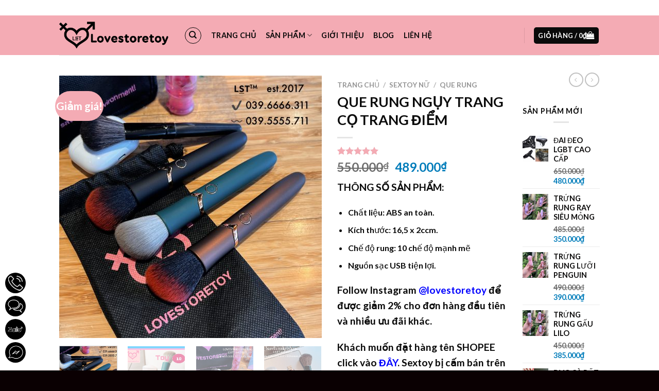

--- FILE ---
content_type: text/html; charset=UTF-8
request_url: https://lovestoretoy.com/san-pham/co-trang-diem/
body_size: 34476
content:
<!DOCTYPE html><html lang="vi" class="loading-site no-js"><head><script data-no-optimize="1">var litespeed_docref=sessionStorage.getItem("litespeed_docref");litespeed_docref&&(Object.defineProperty(document,"referrer",{get:function(){return litespeed_docref}}),sessionStorage.removeItem("litespeed_docref"));</script> <meta charset="UTF-8" /><link rel="profile" href="https://gmpg.org/xfn/11" /><link rel="pingback" href="https://lovestoretoy.com/xmlrpc.php" /><meta name='robots' content='index, follow, max-image-preview:large, max-snippet:-1, max-video-preview:-1' /><meta name="viewport" content="width=device-width, initial-scale=1, maximum-scale=1" /><title>QUE RUNG NGỤY TRANG CỌ TRANG ĐIỂM - Lovestoretoy®</title><link rel="canonical" href="https://lovestoretoy.com/san-pham/co-trang-diem/" /><meta property="og:locale" content="vi_VN" /><meta property="og:type" content="article" /><meta property="og:title" content="QUE RUNG NGỤY TRANG CỌ TRANG ĐIỂM - Lovestoretoy®" /><meta property="og:description" content="THÔNG SỐ SẢN PHẨM:   Chất liệu: ABS an toàn.  Kích thước: 16,5 x 2ccm.  Chế độ rung: 10 chế độ mạnh mẽ  Nguồn sạc USB tiện lợi.  Follow Instagram @lovestoretoy để được giảm 2% cho đơn hàng đầu tiên và nhiều ưu đãi khác.  Khách muốn đặt hàng tên SHOPEE click vào ĐÂY. Sextoy bị cấm bán trên SHOPEE nên shop đổi tên và ảnh sản phẩm thành sticker, quý khách chỉ cần đặt đúng &lt;MÃ SP 10&gt; shop sẽ gửi đúng hàng cho quý khách." /><meta property="og:url" content="https://lovestoretoy.com/san-pham/co-trang-diem/" /><meta property="og:site_name" content="Lovestoretoy®" /><meta property="article:modified_time" content="2024-06-09T05:31:59+00:00" /><meta property="og:image" content="https://lovestoretoy.com/wp-content/uploads/2023/05/z4324532400000_04ae8cf34b2b01563759eaca3d305915.jpg" /><meta property="og:image:width" content="2160" /><meta property="og:image:height" content="2160" /><meta property="og:image:type" content="image/jpeg" /><meta name="twitter:card" content="summary_large_image" /><meta name="twitter:label1" content="Ước tính thời gian đọc" /><meta name="twitter:data1" content="1 phút" /> <script type="application/ld+json" class="yoast-schema-graph">{"@context":"https://schema.org","@graph":[{"@type":"WebPage","@id":"https://lovestoretoy.com/san-pham/co-trang-diem/","url":"https://lovestoretoy.com/san-pham/co-trang-diem/","name":"QUE RUNG NGỤY TRANG CỌ TRANG ĐIỂM - Lovestoretoy®","isPartOf":{"@id":"https://lovestoretoy.com/#website"},"primaryImageOfPage":{"@id":"https://lovestoretoy.com/san-pham/co-trang-diem/#primaryimage"},"image":{"@id":"https://lovestoretoy.com/san-pham/co-trang-diem/#primaryimage"},"thumbnailUrl":"https://lovestoretoy.com/wp-content/uploads/2023/05/z4324532400000_04ae8cf34b2b01563759eaca3d305915.jpg","datePublished":"2023-05-07T07:53:53+00:00","dateModified":"2024-06-09T05:31:59+00:00","breadcrumb":{"@id":"https://lovestoretoy.com/san-pham/co-trang-diem/#breadcrumb"},"inLanguage":"vi","potentialAction":[{"@type":"ReadAction","target":["https://lovestoretoy.com/san-pham/co-trang-diem/"]}]},{"@type":"ImageObject","inLanguage":"vi","@id":"https://lovestoretoy.com/san-pham/co-trang-diem/#primaryimage","url":"https://lovestoretoy.com/wp-content/uploads/2023/05/z4324532400000_04ae8cf34b2b01563759eaca3d305915.jpg","contentUrl":"https://lovestoretoy.com/wp-content/uploads/2023/05/z4324532400000_04ae8cf34b2b01563759eaca3d305915.jpg","width":2160,"height":2160},{"@type":"BreadcrumbList","@id":"https://lovestoretoy.com/san-pham/co-trang-diem/#breadcrumb","itemListElement":[{"@type":"ListItem","position":1,"name":"Trang chủ","item":"https://lovestoretoy.com/"},{"@type":"ListItem","position":2,"name":"Cửa hàng","item":"https://lovestoretoy.com/mua/"},{"@type":"ListItem","position":3,"name":"Sextoy Nữ","item":"https://lovestoretoy.com/danh-muc-san-pham/sextoy-nu/"},{"@type":"ListItem","position":4,"name":"Que rung","item":"https://lovestoretoy.com/danh-muc-san-pham/sextoy-nu/que-rung/"},{"@type":"ListItem","position":5,"name":"QUE RUNG NGỤY TRANG CỌ TRANG ĐIỂM"}]},{"@type":"WebSite","@id":"https://lovestoretoy.com/#website","url":"https://lovestoretoy.com/","name":"Lovestoretoy®","description":"Cảm xúc thăng hoa - Để hoà sung sướng","potentialAction":[{"@type":"SearchAction","target":{"@type":"EntryPoint","urlTemplate":"https://lovestoretoy.com/?s={search_term_string}"},"query-input":{"@type":"PropertyValueSpecification","valueRequired":true,"valueName":"search_term_string"}}],"inLanguage":"vi"}]}</script> <link rel='dns-prefetch' href='//cdn.jsdelivr.net' /><link rel='dns-prefetch' href='//use.fontawesome.com' /><link rel='prefetch' href='https://lovestoretoy.com/wp-content/themes/flatsome/assets/js/chunk.countup.js?ver=3.16.2' /><link rel='prefetch' href='https://lovestoretoy.com/wp-content/themes/flatsome/assets/js/chunk.sticky-sidebar.js?ver=3.16.2' /><link rel='prefetch' href='https://lovestoretoy.com/wp-content/themes/flatsome/assets/js/chunk.tooltips.js?ver=3.16.2' /><link rel='prefetch' href='https://lovestoretoy.com/wp-content/themes/flatsome/assets/js/chunk.vendors-popups.js?ver=3.16.2' /><link rel='prefetch' href='https://lovestoretoy.com/wp-content/themes/flatsome/assets/js/chunk.vendors-slider.js?ver=3.16.2' /><link rel="alternate" type="application/rss+xml" title="Dòng thông tin Lovestoretoy® &raquo;" href="https://lovestoretoy.com/feed/" /><link rel="alternate" type="application/rss+xml" title="Lovestoretoy® &raquo; Dòng bình luận" href="https://lovestoretoy.com/comments/feed/" /><link rel="alternate" type="application/rss+xml" title="Lovestoretoy® &raquo; QUE RUNG NGỤY TRANG CỌ TRANG ĐIỂM Dòng bình luận" href="https://lovestoretoy.com/san-pham/co-trang-diem/feed/" /><link rel="alternate" title="oNhúng (JSON)" type="application/json+oembed" href="https://lovestoretoy.com/wp-json/oembed/1.0/embed?url=https%3A%2F%2Flovestoretoy.com%2Fsan-pham%2Fco-trang-diem%2F" /><link rel="alternate" title="oNhúng (XML)" type="text/xml+oembed" href="https://lovestoretoy.com/wp-json/oembed/1.0/embed?url=https%3A%2F%2Flovestoretoy.com%2Fsan-pham%2Fco-trang-diem%2F&#038;format=xml" /><link data-optimized="2" rel="stylesheet" href="https://lovestoretoy.com/wp-content/litespeed/css/f43b3e35ae423b4218a36da1ff815e3c.css?ver=c2242" /> <script type="text/template" id="tmpl-variation-template"><div class="woocommerce-variation-description">{{{ data.variation.variation_description }}}</div>
	<div class="woocommerce-variation-price">{{{ data.variation.price_html }}}</div>
	<div class="woocommerce-variation-availability">{{{ data.variation.availability_html }}}</div></script> <script type="text/template" id="tmpl-unavailable-variation-template"><p role="alert">Rất tiếc, sản phẩm này hiện không tồn tại. Hãy chọn một phương thức kết hợp khác.</p></script> <script type="litespeed/javascript" data-src="https://lovestoretoy.com/wp-includes/js/jquery/jquery.min.js" id="jquery-core-js"></script> <link rel="https://api.w.org/" href="https://lovestoretoy.com/wp-json/" /><link rel="alternate" title="JSON" type="application/json" href="https://lovestoretoy.com/wp-json/wp/v2/product/5513" /><link rel="EditURI" type="application/rsd+xml" title="RSD" href="https://lovestoretoy.com/xmlrpc.php?rsd" /><meta name="generator" content="WordPress 6.9" /><meta name="generator" content="WooCommerce 10.4.3" /><link rel='shortlink' href='https://lovestoretoy.com/?p=5513' /><meta name="google-site-verification" content="l0FUyuhY3SRy_jfsnUoD2QlIWjNAnFCBRZ4k8SXlAOk" />
<noscript><style>.woocommerce-product-gallery{ opacity: 1 !important; }</style></noscript><link rel="icon" href="https://lovestoretoy.com/wp-content/uploads/2021/01/cropped-logo-sextoy-32x32.png" sizes="32x32" /><link rel="icon" href="https://lovestoretoy.com/wp-content/uploads/2021/01/cropped-logo-sextoy-192x192.png" sizes="192x192" /><link rel="apple-touch-icon" href="https://lovestoretoy.com/wp-content/uploads/2021/01/cropped-logo-sextoy-180x180.png" /><meta name="msapplication-TileImage" content="https://lovestoretoy.com/wp-content/uploads/2021/01/cropped-logo-sextoy-270x270.png" /></head><body data-rsssl=1 class="wp-singular product-template-default single single-product postid-5513 wp-theme-flatsome theme-flatsome woocommerce woocommerce-page woocommerce-no-js lightbox nav-dropdown-has-arrow nav-dropdown-has-shadow nav-dropdown-has-border"><a class="skip-link screen-reader-text" href="#main">Skip to content</a><div id="wrapper"><header id="header" class="header has-sticky sticky-jump"><div class="header-wrapper"><div id="top-bar" class="header-top hide-for-sticky nav-dark"><div class="flex-row container"><div class="flex-col hide-for-medium flex-left"><ul class="nav nav-left medium-nav-center nav-small  nav-divided"></ul></div><div class="flex-col hide-for-medium flex-center"><ul class="nav nav-center nav-small  nav-divided"></ul></div><div class="flex-col hide-for-medium flex-right"><ul class="nav top-bar-nav nav-right nav-small  nav-divided"><li class="header-contact-wrapper"><ul id="header-contact" class="nav nav-divided nav-uppercase header-contact"><li class="">
<a href="mailto:sextoyvn2017@gmail.com" class="tooltip" title="sextoyvn2017@gmail.com">
<i class="icon-envelop" style="font-size:16px;" ></i>			       <span>
sextoyvn2017@gmail.com			       </span>
</a></li><li class="">
<a class="tooltip" title="08:00AM - 22:00PM ">
<i class="icon-clock" style="font-size:16px;" ></i>			        <span>08:00AM - 22:00PM</span>
</a></li><li class="">
<a href="tel:039.6666.311" class="tooltip" title="039.6666.311">
<i class="icon-phone" style="font-size:16px;" ></i>			      <span>039.6666.311</span>
</a></li></ul></li></ul></div><div class="flex-col show-for-medium flex-grow"><ul class="nav nav-center nav-small mobile-nav  nav-divided"></ul></div></div></div><div id="masthead" class="header-main "><div class="header-inner flex-row container logo-left medium-logo-center" role="navigation"><div id="logo" class="flex-col logo"><a href="https://lovestoretoy.com/" title="Lovestoretoy® - Cảm xúc thăng hoa &#8211; Để hoà sung sướng" rel="home">
<img data-lazyloaded="1" src="[data-uri]" width="708" height="192" data-src="https://lovestoretoy.com/wp-content/uploads/2020/12/logowebLST-1.png" class="header_logo header-logo" alt="Lovestoretoy®"/><img data-lazyloaded="1" src="[data-uri]" width="708" height="192" data-src="https://lovestoretoy.com/wp-content/uploads/2020/12/logowebLST-1.png" class="header-logo-dark" alt="Lovestoretoy®"/></a></div><div class="flex-col show-for-medium flex-left"><ul class="mobile-nav nav nav-left "><li class="nav-icon has-icon">
<a href="#" data-open="#main-menu" data-pos="left" data-bg="main-menu-overlay" data-color="" class="is-small" aria-label="Menu" aria-controls="main-menu" aria-expanded="false"><i class="icon-menu" ></i>
</a></li></ul></div><div class="flex-col hide-for-medium flex-left
flex-grow"><ul class="header-nav header-nav-main nav nav-left  nav-line-bottom nav-size-medium nav-spacing-medium nav-uppercase" ><li class="header-search header-search-dropdown has-icon has-dropdown menu-item-has-children"><div class="header-button">	<a href="#" aria-label="Tìm kiếm" class="icon button circle is-outline is-small"><i class="icon-search" ></i></a></div><ul class="nav-dropdown nav-dropdown-default"><li class="header-search-form search-form html relative has-icon"><div class="header-search-form-wrapper"><div class="searchform-wrapper ux-search-box relative is-normal"><form role="search" method="get" class="searchform" action="https://lovestoretoy.com/"><div class="flex-row relative"><div class="flex-col flex-grow">
<label class="screen-reader-text" for="woocommerce-product-search-field-0">Tìm kiếm:</label>
<input type="search" id="woocommerce-product-search-field-0" class="search-field mb-0" placeholder="Tìm kiếm&hellip;" value="" name="s" />
<input type="hidden" name="post_type" value="product" /></div><div class="flex-col">
<button type="submit" value="Tìm kiếm" class="ux-search-submit submit-button secondary button  icon mb-0" aria-label="Submit">
<i class="icon-search" ></i>			</button></div></div><div class="live-search-results text-left z-top"></div></form></div></div></li></ul></li><li id="menu-item-3201" class="menu-item menu-item-type-post_type menu-item-object-page menu-item-home menu-item-3201 menu-item-design-default"><a href="https://lovestoretoy.com/" class="nav-top-link">Trang chủ</a></li><li id="menu-item-4268" class="menu-item menu-item-type-post_type menu-item-object-page menu-item-has-children current_page_parent menu-item-4268 menu-item-design-default has-dropdown"><a href="https://lovestoretoy.com/mua/" class="nav-top-link" aria-expanded="false" aria-haspopup="menu">Sản Phẩm<i class="icon-angle-down" ></i></a><ul class="sub-menu nav-dropdown nav-dropdown-default"><li id="menu-item-5192" class="menu-item menu-item-type-taxonomy menu-item-object-product_cat menu-item-5192"><a href="https://lovestoretoy.com/danh-muc-san-pham/sextoyvnkd/">Nước kích thích</a></li><li id="menu-item-5187" class="menu-item menu-item-type-taxonomy menu-item-object-product_cat current-product-ancestor current-menu-parent current-product-parent menu-item-5187 active"><a href="https://lovestoretoy.com/danh-muc-san-pham/sextoy-nu/">Sextoy Nữ</a></li><li id="menu-item-5188" class="menu-item menu-item-type-taxonomy menu-item-object-product_cat menu-item-5188"><a href="https://lovestoretoy.com/danh-muc-san-pham/sextoy-nam/">Sextoy Nam</a></li><li id="menu-item-5191" class="menu-item menu-item-type-taxonomy menu-item-object-product_cat menu-item-5191"><a href="https://lovestoretoy.com/danh-muc-san-pham/sextoyvnlgbt/">Sextoy LGBT</a></li><li id="menu-item-3200" class="menu-item menu-item-type-post_type menu-item-object-page menu-item-3200"><a href="https://lovestoretoy.com/thuoc-kich-duc-nu/">Nước Hoa Kích Dục</a></li><li id="menu-item-5190" class="menu-item menu-item-type-taxonomy menu-item-object-product_cat current-product-ancestor current-menu-parent current-product-parent menu-item-5190 active"><a href="https://lovestoretoy.com/danh-muc-san-pham/best-seller/">BEST SELLER</a></li><li id="menu-item-3334" class="menu-item menu-item-type-post_type menu-item-object-page menu-item-3334"><a href="https://lovestoretoy.com/chong-xuat-tinh-som/">Chống xuất tinh sớm</a></li><li id="menu-item-7047" class="menu-item menu-item-type-taxonomy menu-item-object-product_cat menu-item-7047"><a href="https://lovestoretoy.com/danh-muc-san-pham/gel-boi-tron/">Gel Bôi Trơn</a></li></ul></li><li id="menu-item-3253" class="menu-item menu-item-type-post_type menu-item-object-page menu-item-3253 menu-item-design-default"><a href="https://lovestoretoy.com/gioi-thieu/" class="nav-top-link">Giới Thiệu</a></li><li id="menu-item-3197" class="menu-item menu-item-type-post_type menu-item-object-page menu-item-3197 menu-item-design-default"><a href="https://lovestoretoy.com/blog-dan-ong/" class="nav-top-link">Blog</a></li><li id="menu-item-3202" class="menu-item menu-item-type-post_type menu-item-object-page menu-item-3202 menu-item-design-default"><a href="https://lovestoretoy.com/lien-he/" class="nav-top-link">Liên hệ</a></li></ul></div><div class="flex-col hide-for-medium flex-right"><ul class="header-nav header-nav-main nav nav-right  nav-line-bottom nav-size-medium nav-spacing-medium nav-uppercase"><li class="header-divider"></li><li class="cart-item has-icon has-dropdown"><div class="header-button">
<a href="https://lovestoretoy.com/gio-hang/" title="Giỏ hàng" class="header-cart-link icon primary button round is-small"><span class="header-cart-title">
Giỏ hàng   /      <span class="cart-price"><span class="woocommerce-Price-amount amount"><bdi>0<span class="woocommerce-Price-currencySymbol">&#8363;</span></bdi></span></span>
</span><i class="icon-shopping-bag"
data-icon-label="0">
</i>
</a></div><ul class="nav-dropdown nav-dropdown-default"><li class="html widget_shopping_cart"><div class="widget_shopping_cart_content"><p class="woocommerce-mini-cart__empty-message">Chưa có sản phẩm trong giỏ hàng.</p></div></li></ul></li></ul></div><div class="flex-col show-for-medium flex-right"><ul class="mobile-nav nav nav-right "><li class="cart-item has-icon"><div class="header-button">      <a href="https://lovestoretoy.com/gio-hang/" class="header-cart-link off-canvas-toggle nav-top-link icon primary button round is-small" data-open="#cart-popup" data-class="off-canvas-cart" title="Giỏ hàng" data-pos="right">
<i class="icon-shopping-bag"
data-icon-label="0">
</i>
</a></div><div id="cart-popup" class="mfp-hide widget_shopping_cart"><div class="cart-popup-inner inner-padding"><div class="cart-popup-title text-center"><h4 class="uppercase">Giỏ hàng</h4><div class="is-divider"></div></div><div class="widget_shopping_cart_content"><p class="woocommerce-mini-cart__empty-message">Chưa có sản phẩm trong giỏ hàng.</p></div><div class="cart-sidebar-content relative"></div></div></div></li></ul></div></div><div class="container"><div class="top-divider full-width"></div></div></div><div class="header-bg-container fill"><div class="header-bg-image fill"></div><div class="header-bg-color fill"></div></div></div></header><main id="main" class=""><div class="shop-container"><div class="container"><div class="woocommerce-notices-wrapper"></div></div><div id="product-5513" class="product type-product post-5513 status-publish first instock product_cat-best-seller product_cat-que-rung product_cat-sextoy-nu product_tag-chat-luong product_tag-co-rung product_tag-do-choi-gia-re product_tag-do-choi-nguoi-lon product_tag-do-choi-tinh-duc product_tag-gay product_tag-hung-phan product_tag-kich-duc product_tag-lgbbt product_tag-lovense product_tag-lovestoretoy product_tag-lst product_tag-lush-2 product_tag-lush-3 product_tag-massage product_tag-nguy-trang product_tag-remote-control product_tag-rung-hut product_tag-sextoy-cho-nu product_tag-sextoytop1 product_tag-sextoyvn product_tag-tycoonsextoy has-post-thumbnail sale shipping-taxable purchasable product-type-simple"><div class="product-container"><div class="product-main"><div class="row content-row mb-0"><div class="product-gallery col large-6"><div class="product-images relative mb-half has-hover woocommerce-product-gallery woocommerce-product-gallery--with-images woocommerce-product-gallery--columns-4 images" data-columns="4"><div class="badge-container is-larger absolute left top z-1"><div class="callout badge badge-circle"><div class="badge-inner secondary on-sale"><span class="onsale">Giảm giá!</span></div></div></div><div class="image-tools absolute top show-on-hover right z-3"><div class="wishlist-icon">
<button class="wishlist-button button is-outline circle icon" aria-label="Wishlist">
<i class="icon-heart" ></i>			</button><div class="wishlist-popup dark"><div
class="yith-wcwl-add-to-wishlist add-to-wishlist-5513 yith-wcwl-add-to-wishlist--link-style yith-wcwl-add-to-wishlist--single wishlist-fragment on-first-load"
data-fragment-ref="5513"
data-fragment-options="{&quot;base_url&quot;:&quot;&quot;,&quot;product_id&quot;:5513,&quot;parent_product_id&quot;:0,&quot;product_type&quot;:&quot;simple&quot;,&quot;is_single&quot;:true,&quot;in_default_wishlist&quot;:false,&quot;show_view&quot;:true,&quot;browse_wishlist_text&quot;:&quot;Browse wishlist&quot;,&quot;already_in_wishslist_text&quot;:&quot;The product is already in your wishlist!&quot;,&quot;product_added_text&quot;:&quot;Product added!&quot;,&quot;available_multi_wishlist&quot;:false,&quot;disable_wishlist&quot;:false,&quot;show_count&quot;:false,&quot;ajax_loading&quot;:false,&quot;loop_position&quot;:&quot;after_add_to_cart&quot;,&quot;item&quot;:&quot;add_to_wishlist&quot;}"
><div class="yith-wcwl-add-button">
<a
href="?add_to_wishlist=5513&#038;_wpnonce=de2e876298"
class="add_to_wishlist single_add_to_wishlist"
data-product-id="5513"
data-product-type="simple"
data-original-product-id="0"
data-title="Add to wishlist"
rel="nofollow"
>
<svg id="yith-wcwl-icon-heart-outline" class="yith-wcwl-icon-svg" fill="none" stroke-width="1.5" stroke="currentColor" viewBox="0 0 24 24" xmlns="http://www.w3.org/2000/svg">
<path stroke-linecap="round" stroke-linejoin="round" d="M21 8.25c0-2.485-2.099-4.5-4.688-4.5-1.935 0-3.597 1.126-4.312 2.733-.715-1.607-2.377-2.733-4.313-2.733C5.1 3.75 3 5.765 3 8.25c0 7.22 9 12 9 12s9-4.78 9-12Z"></path>
</svg>		<span>Add to wishlist</span>
</a></div></div></div></div></div><figure class="woocommerce-product-gallery__wrapper product-gallery-slider slider slider-nav-small mb-half has-image-zoom disable-lightbox"
data-flickity-options='{
"cellAlign": "center",
"wrapAround": true,
"autoPlay": false,
"prevNextButtons":true,
"adaptiveHeight": true,
"imagesLoaded": true,
"lazyLoad": 1,
"dragThreshold" : 15,
"pageDots": false,
"rightToLeft": false       }'><div data-thumb="https://lovestoretoy.com/wp-content/uploads/2023/05/z4324532400000_04ae8cf34b2b01563759eaca3d305915-100x100.jpg" data-thumb-alt="" class="woocommerce-product-gallery__image slide first"><a href="https://lovestoretoy.com/wp-content/uploads/2023/05/z4324532400000_04ae8cf34b2b01563759eaca3d305915.jpg"><img width="510" height="510" src="https://lovestoretoy.com/wp-content/uploads/2023/05/z4324532400000_04ae8cf34b2b01563759eaca3d305915-510x510.jpg" class="wp-post-image skip-lazy" alt="" title="z4324532400000_04ae8cf34b2b01563759eaca3d305915" data-caption="" data-src="https://lovestoretoy.com/wp-content/uploads/2023/05/z4324532400000_04ae8cf34b2b01563759eaca3d305915.jpg" data-large_image="https://lovestoretoy.com/wp-content/uploads/2023/05/z4324532400000_04ae8cf34b2b01563759eaca3d305915.jpg" data-large_image_width="2160" data-large_image_height="2160" decoding="async" fetchpriority="high" srcset="https://lovestoretoy.com/wp-content/uploads/2023/05/z4324532400000_04ae8cf34b2b01563759eaca3d305915-510x510.jpg 510w, https://lovestoretoy.com/wp-content/uploads/2023/05/z4324532400000_04ae8cf34b2b01563759eaca3d305915-300x300.jpg 300w, https://lovestoretoy.com/wp-content/uploads/2023/05/z4324532400000_04ae8cf34b2b01563759eaca3d305915-1024x1024.jpg 1024w, https://lovestoretoy.com/wp-content/uploads/2023/05/z4324532400000_04ae8cf34b2b01563759eaca3d305915-150x150.jpg 150w, https://lovestoretoy.com/wp-content/uploads/2023/05/z4324532400000_04ae8cf34b2b01563759eaca3d305915-768x768.jpg 768w, https://lovestoretoy.com/wp-content/uploads/2023/05/z4324532400000_04ae8cf34b2b01563759eaca3d305915-1536x1536.jpg 1536w, https://lovestoretoy.com/wp-content/uploads/2023/05/z4324532400000_04ae8cf34b2b01563759eaca3d305915-2048x2048.jpg 2048w, https://lovestoretoy.com/wp-content/uploads/2023/05/z4324532400000_04ae8cf34b2b01563759eaca3d305915-100x100.jpg 100w" sizes="(max-width: 510px) 100vw, 510px" /></a></div><div data-thumb="https://lovestoretoy.com/wp-content/uploads/2023/12/z4936016746857_7f9c2c987b0ccd46dabc9f8a8d902337-100x100.jpg" data-thumb-alt="" class="woocommerce-product-gallery__image slide"><a href="https://lovestoretoy.com/wp-content/uploads/2023/12/z4936016746857_7f9c2c987b0ccd46dabc9f8a8d902337.jpg"><img width="510" height="510" src="https://lovestoretoy.com/wp-content/uploads/2023/12/z4936016746857_7f9c2c987b0ccd46dabc9f8a8d902337-510x510.jpg" class="skip-lazy" alt="" title="z4936016746857_7f9c2c987b0ccd46dabc9f8a8d902337" data-caption="" data-src="https://lovestoretoy.com/wp-content/uploads/2023/12/z4936016746857_7f9c2c987b0ccd46dabc9f8a8d902337.jpg" data-large_image="https://lovestoretoy.com/wp-content/uploads/2023/12/z4936016746857_7f9c2c987b0ccd46dabc9f8a8d902337.jpg" data-large_image_width="2560" data-large_image_height="2560" decoding="async" srcset="https://lovestoretoy.com/wp-content/uploads/2023/12/z4936016746857_7f9c2c987b0ccd46dabc9f8a8d902337-510x510.jpg 510w, https://lovestoretoy.com/wp-content/uploads/2023/12/z4936016746857_7f9c2c987b0ccd46dabc9f8a8d902337-300x300.jpg 300w, https://lovestoretoy.com/wp-content/uploads/2023/12/z4936016746857_7f9c2c987b0ccd46dabc9f8a8d902337-1024x1024.jpg 1024w, https://lovestoretoy.com/wp-content/uploads/2023/12/z4936016746857_7f9c2c987b0ccd46dabc9f8a8d902337-150x150.jpg 150w, https://lovestoretoy.com/wp-content/uploads/2023/12/z4936016746857_7f9c2c987b0ccd46dabc9f8a8d902337-768x768.jpg 768w, https://lovestoretoy.com/wp-content/uploads/2023/12/z4936016746857_7f9c2c987b0ccd46dabc9f8a8d902337-1536x1536.jpg 1536w, https://lovestoretoy.com/wp-content/uploads/2023/12/z4936016746857_7f9c2c987b0ccd46dabc9f8a8d902337-2048x2048.jpg 2048w, https://lovestoretoy.com/wp-content/uploads/2023/12/z4936016746857_7f9c2c987b0ccd46dabc9f8a8d902337-100x100.jpg 100w" sizes="(max-width: 510px) 100vw, 510px" /></a></div><div data-thumb="https://lovestoretoy.com/wp-content/uploads/2023/05/z4324532399090_aa57ffb55cef55fce6b5f37728ffda48-100x100.jpg" data-thumb-alt="" class="woocommerce-product-gallery__image slide"><a href="https://lovestoretoy.com/wp-content/uploads/2023/05/z4324532399090_aa57ffb55cef55fce6b5f37728ffda48.jpg"><img width="510" height="510" src="https://lovestoretoy.com/wp-content/uploads/2023/05/z4324532399090_aa57ffb55cef55fce6b5f37728ffda48-510x510.jpg" class="skip-lazy" alt="" title="z4324532399090_aa57ffb55cef55fce6b5f37728ffda48" data-caption="" data-src="https://lovestoretoy.com/wp-content/uploads/2023/05/z4324532399090_aa57ffb55cef55fce6b5f37728ffda48.jpg" data-large_image="https://lovestoretoy.com/wp-content/uploads/2023/05/z4324532399090_aa57ffb55cef55fce6b5f37728ffda48.jpg" data-large_image_width="2160" data-large_image_height="2160" decoding="async" srcset="https://lovestoretoy.com/wp-content/uploads/2023/05/z4324532399090_aa57ffb55cef55fce6b5f37728ffda48-510x510.jpg 510w, https://lovestoretoy.com/wp-content/uploads/2023/05/z4324532399090_aa57ffb55cef55fce6b5f37728ffda48-300x300.jpg 300w, https://lovestoretoy.com/wp-content/uploads/2023/05/z4324532399090_aa57ffb55cef55fce6b5f37728ffda48-1024x1024.jpg 1024w, https://lovestoretoy.com/wp-content/uploads/2023/05/z4324532399090_aa57ffb55cef55fce6b5f37728ffda48-150x150.jpg 150w, https://lovestoretoy.com/wp-content/uploads/2023/05/z4324532399090_aa57ffb55cef55fce6b5f37728ffda48-768x768.jpg 768w, https://lovestoretoy.com/wp-content/uploads/2023/05/z4324532399090_aa57ffb55cef55fce6b5f37728ffda48-1536x1536.jpg 1536w, https://lovestoretoy.com/wp-content/uploads/2023/05/z4324532399090_aa57ffb55cef55fce6b5f37728ffda48-2048x2048.jpg 2048w, https://lovestoretoy.com/wp-content/uploads/2023/05/z4324532399090_aa57ffb55cef55fce6b5f37728ffda48-100x100.jpg 100w" sizes="(max-width: 510px) 100vw, 510px" /></a></div><div data-thumb="https://lovestoretoy.com/wp-content/uploads/2023/05/z4324532399824_a2f25185c09dd42c006564f700ecf68a-100x100.jpg" data-thumb-alt="" class="woocommerce-product-gallery__image slide"><a href="https://lovestoretoy.com/wp-content/uploads/2023/05/z4324532399824_a2f25185c09dd42c006564f700ecf68a.jpg"><img width="510" height="510" src="https://lovestoretoy.com/wp-content/uploads/2023/05/z4324532399824_a2f25185c09dd42c006564f700ecf68a-510x510.jpg" class="skip-lazy" alt="" title="z4324532399824_a2f25185c09dd42c006564f700ecf68a" data-caption="" data-src="https://lovestoretoy.com/wp-content/uploads/2023/05/z4324532399824_a2f25185c09dd42c006564f700ecf68a.jpg" data-large_image="https://lovestoretoy.com/wp-content/uploads/2023/05/z4324532399824_a2f25185c09dd42c006564f700ecf68a.jpg" data-large_image_width="2160" data-large_image_height="2160" decoding="async" srcset="https://lovestoretoy.com/wp-content/uploads/2023/05/z4324532399824_a2f25185c09dd42c006564f700ecf68a-510x510.jpg 510w, https://lovestoretoy.com/wp-content/uploads/2023/05/z4324532399824_a2f25185c09dd42c006564f700ecf68a-300x300.jpg 300w, https://lovestoretoy.com/wp-content/uploads/2023/05/z4324532399824_a2f25185c09dd42c006564f700ecf68a-1024x1024.jpg 1024w, https://lovestoretoy.com/wp-content/uploads/2023/05/z4324532399824_a2f25185c09dd42c006564f700ecf68a-150x150.jpg 150w, https://lovestoretoy.com/wp-content/uploads/2023/05/z4324532399824_a2f25185c09dd42c006564f700ecf68a-768x768.jpg 768w, https://lovestoretoy.com/wp-content/uploads/2023/05/z4324532399824_a2f25185c09dd42c006564f700ecf68a-1536x1536.jpg 1536w, https://lovestoretoy.com/wp-content/uploads/2023/05/z4324532399824_a2f25185c09dd42c006564f700ecf68a-2048x2048.jpg 2048w, https://lovestoretoy.com/wp-content/uploads/2023/05/z4324532399824_a2f25185c09dd42c006564f700ecf68a-100x100.jpg 100w" sizes="(max-width: 510px) 100vw, 510px" /></a></div><div data-thumb="https://lovestoretoy.com/wp-content/uploads/2023/05/z4324532417494_71a1ee5d4020941a25e21b0d6424c7bd-100x100.jpg" data-thumb-alt="" class="woocommerce-product-gallery__image slide"><a href="https://lovestoretoy.com/wp-content/uploads/2023/05/z4324532417494_71a1ee5d4020941a25e21b0d6424c7bd.jpg"><img width="510" height="510" src="https://lovestoretoy.com/wp-content/uploads/2023/05/z4324532417494_71a1ee5d4020941a25e21b0d6424c7bd-510x510.jpg" class="skip-lazy" alt="" title="z4324532417494_71a1ee5d4020941a25e21b0d6424c7bd" data-caption="" data-src="https://lovestoretoy.com/wp-content/uploads/2023/05/z4324532417494_71a1ee5d4020941a25e21b0d6424c7bd.jpg" data-large_image="https://lovestoretoy.com/wp-content/uploads/2023/05/z4324532417494_71a1ee5d4020941a25e21b0d6424c7bd.jpg" data-large_image_width="2160" data-large_image_height="2160" decoding="async" srcset="https://lovestoretoy.com/wp-content/uploads/2023/05/z4324532417494_71a1ee5d4020941a25e21b0d6424c7bd-510x510.jpg 510w, https://lovestoretoy.com/wp-content/uploads/2023/05/z4324532417494_71a1ee5d4020941a25e21b0d6424c7bd-300x300.jpg 300w, https://lovestoretoy.com/wp-content/uploads/2023/05/z4324532417494_71a1ee5d4020941a25e21b0d6424c7bd-1024x1024.jpg 1024w, https://lovestoretoy.com/wp-content/uploads/2023/05/z4324532417494_71a1ee5d4020941a25e21b0d6424c7bd-150x150.jpg 150w, https://lovestoretoy.com/wp-content/uploads/2023/05/z4324532417494_71a1ee5d4020941a25e21b0d6424c7bd-768x768.jpg 768w, https://lovestoretoy.com/wp-content/uploads/2023/05/z4324532417494_71a1ee5d4020941a25e21b0d6424c7bd-1536x1536.jpg 1536w, https://lovestoretoy.com/wp-content/uploads/2023/05/z4324532417494_71a1ee5d4020941a25e21b0d6424c7bd-2048x2048.jpg 2048w, https://lovestoretoy.com/wp-content/uploads/2023/05/z4324532417494_71a1ee5d4020941a25e21b0d6424c7bd-100x100.jpg 100w" sizes="(max-width: 510px) 100vw, 510px" /></a></div><div data-thumb="https://lovestoretoy.com/wp-content/uploads/2023/05/z4324532416315_b9ec0e3a337775bb2357121dc0963855-100x100.jpg" data-thumb-alt="" class="woocommerce-product-gallery__image slide"><a href="https://lovestoretoy.com/wp-content/uploads/2023/05/z4324532416315_b9ec0e3a337775bb2357121dc0963855.jpg"><img width="510" height="510" src="https://lovestoretoy.com/wp-content/uploads/2023/05/z4324532416315_b9ec0e3a337775bb2357121dc0963855-510x510.jpg" class="skip-lazy" alt="" title="z4324532416315_b9ec0e3a337775bb2357121dc0963855" data-caption="" data-src="https://lovestoretoy.com/wp-content/uploads/2023/05/z4324532416315_b9ec0e3a337775bb2357121dc0963855.jpg" data-large_image="https://lovestoretoy.com/wp-content/uploads/2023/05/z4324532416315_b9ec0e3a337775bb2357121dc0963855.jpg" data-large_image_width="2160" data-large_image_height="2160" decoding="async" srcset="https://lovestoretoy.com/wp-content/uploads/2023/05/z4324532416315_b9ec0e3a337775bb2357121dc0963855-510x510.jpg 510w, https://lovestoretoy.com/wp-content/uploads/2023/05/z4324532416315_b9ec0e3a337775bb2357121dc0963855-300x300.jpg 300w, https://lovestoretoy.com/wp-content/uploads/2023/05/z4324532416315_b9ec0e3a337775bb2357121dc0963855-1024x1024.jpg 1024w, https://lovestoretoy.com/wp-content/uploads/2023/05/z4324532416315_b9ec0e3a337775bb2357121dc0963855-150x150.jpg 150w, https://lovestoretoy.com/wp-content/uploads/2023/05/z4324532416315_b9ec0e3a337775bb2357121dc0963855-768x768.jpg 768w, https://lovestoretoy.com/wp-content/uploads/2023/05/z4324532416315_b9ec0e3a337775bb2357121dc0963855-1536x1536.jpg 1536w, https://lovestoretoy.com/wp-content/uploads/2023/05/z4324532416315_b9ec0e3a337775bb2357121dc0963855-2048x2048.jpg 2048w, https://lovestoretoy.com/wp-content/uploads/2023/05/z4324532416315_b9ec0e3a337775bb2357121dc0963855-100x100.jpg 100w" sizes="(max-width: 510px) 100vw, 510px" /></a></div><div data-thumb="https://lovestoretoy.com/wp-content/uploads/2023/05/z4324532408228_5f8a48fcc53206ebb9db4abcce2b0085-100x100.jpg" data-thumb-alt="" class="woocommerce-product-gallery__image slide"><a href="https://lovestoretoy.com/wp-content/uploads/2023/05/z4324532408228_5f8a48fcc53206ebb9db4abcce2b0085.jpg"><img width="510" height="510" src="https://lovestoretoy.com/wp-content/uploads/2023/05/z4324532408228_5f8a48fcc53206ebb9db4abcce2b0085-510x510.jpg" class="skip-lazy" alt="" title="z4324532408228_5f8a48fcc53206ebb9db4abcce2b0085" data-caption="" data-src="https://lovestoretoy.com/wp-content/uploads/2023/05/z4324532408228_5f8a48fcc53206ebb9db4abcce2b0085.jpg" data-large_image="https://lovestoretoy.com/wp-content/uploads/2023/05/z4324532408228_5f8a48fcc53206ebb9db4abcce2b0085.jpg" data-large_image_width="2160" data-large_image_height="2160" decoding="async" srcset="https://lovestoretoy.com/wp-content/uploads/2023/05/z4324532408228_5f8a48fcc53206ebb9db4abcce2b0085-510x510.jpg 510w, https://lovestoretoy.com/wp-content/uploads/2023/05/z4324532408228_5f8a48fcc53206ebb9db4abcce2b0085-300x300.jpg 300w, https://lovestoretoy.com/wp-content/uploads/2023/05/z4324532408228_5f8a48fcc53206ebb9db4abcce2b0085-1024x1024.jpg 1024w, https://lovestoretoy.com/wp-content/uploads/2023/05/z4324532408228_5f8a48fcc53206ebb9db4abcce2b0085-150x150.jpg 150w, https://lovestoretoy.com/wp-content/uploads/2023/05/z4324532408228_5f8a48fcc53206ebb9db4abcce2b0085-768x768.jpg 768w, https://lovestoretoy.com/wp-content/uploads/2023/05/z4324532408228_5f8a48fcc53206ebb9db4abcce2b0085-1536x1536.jpg 1536w, https://lovestoretoy.com/wp-content/uploads/2023/05/z4324532408228_5f8a48fcc53206ebb9db4abcce2b0085-2048x2048.jpg 2048w, https://lovestoretoy.com/wp-content/uploads/2023/05/z4324532408228_5f8a48fcc53206ebb9db4abcce2b0085-100x100.jpg 100w" sizes="(max-width: 510px) 100vw, 510px" /></a></div></figure><div class="image-tools absolute bottom left z-3"></div></div><div class="product-thumbnails thumbnails slider row row-small row-slider slider-nav-small small-columns-4"
data-flickity-options='{
"cellAlign": "left",
"wrapAround": false,
"autoPlay": false,
"prevNextButtons": true,
"asNavFor": ".product-gallery-slider",
"percentPosition": true,
"imagesLoaded": true,
"pageDots": false,
"rightToLeft": false,
"contain": true
}'><div class="col is-nav-selected first">
<a>
<img data-lazyloaded="1" src="[data-uri]" data-src="https://lovestoretoy.com/wp-content/uploads/2023/05/z4324532400000_04ae8cf34b2b01563759eaca3d305915-247x296.jpg" alt="" width="247" height="296" class="attachment-woocommerce_thumbnail" />				</a></div><div class="col"><a><img data-lazyloaded="1" src="[data-uri]" data-src="https://lovestoretoy.com/wp-content/uploads/2023/12/z4936016746857_7f9c2c987b0ccd46dabc9f8a8d902337-247x296.jpg" alt="" width="247" height="296"  class="attachment-woocommerce_thumbnail" /></a></div><div class="col"><a><img data-lazyloaded="1" src="[data-uri]" data-src="https://lovestoretoy.com/wp-content/uploads/2023/05/z4324532399090_aa57ffb55cef55fce6b5f37728ffda48-247x296.jpg" alt="" width="247" height="296"  class="attachment-woocommerce_thumbnail" /></a></div><div class="col"><a><img data-lazyloaded="1" src="[data-uri]" data-src="https://lovestoretoy.com/wp-content/uploads/2023/05/z4324532399824_a2f25185c09dd42c006564f700ecf68a-247x296.jpg" alt="" width="247" height="296"  class="attachment-woocommerce_thumbnail" /></a></div><div class="col"><a><img data-lazyloaded="1" src="[data-uri]" data-src="https://lovestoretoy.com/wp-content/uploads/2023/05/z4324532417494_71a1ee5d4020941a25e21b0d6424c7bd-247x296.jpg" alt="" width="247" height="296"  class="attachment-woocommerce_thumbnail" /></a></div><div class="col"><a><img data-lazyloaded="1" src="[data-uri]" data-src="https://lovestoretoy.com/wp-content/uploads/2023/05/z4324532416315_b9ec0e3a337775bb2357121dc0963855-247x296.jpg" alt="" width="247" height="296"  class="attachment-woocommerce_thumbnail" /></a></div><div class="col"><a><img data-lazyloaded="1" src="[data-uri]" data-src="https://lovestoretoy.com/wp-content/uploads/2023/05/z4324532408228_5f8a48fcc53206ebb9db4abcce2b0085-247x296.jpg" alt="" width="247" height="296"  class="attachment-woocommerce_thumbnail" /></a></div></div></div><div class="product-info summary col-fit col entry-summary product-summary"><nav class="woocommerce-breadcrumb breadcrumbs uppercase"><a href="https://lovestoretoy.com">Trang chủ</a> <span class="divider">&#47;</span> <a href="https://lovestoretoy.com/danh-muc-san-pham/sextoy-nu/">Sextoy Nữ</a> <span class="divider">&#47;</span> <a href="https://lovestoretoy.com/danh-muc-san-pham/sextoy-nu/que-rung/">Que rung</a></nav><h1 class="product-title product_title entry-title">
QUE RUNG NGỤY TRANG CỌ TRANG ĐIỂM</h1><div class="is-divider small"></div><ul class="next-prev-thumbs is-small show-for-medium"><li class="prod-dropdown has-dropdown">
<a href="https://lovestoretoy.com/san-pham/may-rung-anal-lovetoy/"  rel="next" class="button icon is-outline circle">
<i class="icon-angle-left" ></i>              </a><div class="nav-dropdown">
<a title="MÁY RUNG ANAL LOVETOY" href="https://lovestoretoy.com/san-pham/may-rung-anal-lovetoy/">
<img data-lazyloaded="1" src="[data-uri]" width="100" height="100" data-src="https://lovestoretoy.com/wp-content/uploads/2023/06/z3777879988838_4de8e31ba23a5c5f9299dd582f797c29-100x100.jpg" class="attachment-woocommerce_gallery_thumbnail size-woocommerce_gallery_thumbnail wp-post-image" alt="" decoding="async" data-srcset="https://lovestoretoy.com/wp-content/uploads/2023/06/z3777879988838_4de8e31ba23a5c5f9299dd582f797c29-100x100.jpg 100w, https://lovestoretoy.com/wp-content/uploads/2023/06/z3777879988838_4de8e31ba23a5c5f9299dd582f797c29-150x150.jpg 150w" data-sizes="(max-width: 100px) 100vw, 100px" /></a></div></li><li class="prod-dropdown has-dropdown">
<a href="https://lovestoretoy.com/san-pham/butt-plug-rung-lilo/" rel="next" class="button icon is-outline circle">
<i class="icon-angle-right" ></i>              </a><div class="nav-dropdown">
<a title="BUTT PLUG RUNG LILO" href="https://lovestoretoy.com/san-pham/butt-plug-rung-lilo/">
<img data-lazyloaded="1" src="[data-uri]" width="100" height="100" data-src="https://lovestoretoy.com/wp-content/uploads/2023/05/z4318920770643_8a6ea9c213321eddd577c3b0baac75bb-100x100.jpg" class="attachment-woocommerce_gallery_thumbnail size-woocommerce_gallery_thumbnail wp-post-image" alt="" decoding="async" data-srcset="https://lovestoretoy.com/wp-content/uploads/2023/05/z4318920770643_8a6ea9c213321eddd577c3b0baac75bb-100x100.jpg 100w, https://lovestoretoy.com/wp-content/uploads/2023/05/z4318920770643_8a6ea9c213321eddd577c3b0baac75bb-300x300.jpg 300w, https://lovestoretoy.com/wp-content/uploads/2023/05/z4318920770643_8a6ea9c213321eddd577c3b0baac75bb-1024x1024.jpg 1024w, https://lovestoretoy.com/wp-content/uploads/2023/05/z4318920770643_8a6ea9c213321eddd577c3b0baac75bb-150x150.jpg 150w, https://lovestoretoy.com/wp-content/uploads/2023/05/z4318920770643_8a6ea9c213321eddd577c3b0baac75bb-768x768.jpg 768w, https://lovestoretoy.com/wp-content/uploads/2023/05/z4318920770643_8a6ea9c213321eddd577c3b0baac75bb-1536x1536.jpg 1536w, https://lovestoretoy.com/wp-content/uploads/2023/05/z4318920770643_8a6ea9c213321eddd577c3b0baac75bb-2048x2048.jpg 2048w, https://lovestoretoy.com/wp-content/uploads/2023/05/z4318920770643_8a6ea9c213321eddd577c3b0baac75bb-510x510.jpg 510w" data-sizes="(max-width: 100px) 100vw, 100px" /></a></div></li></ul><div class="woocommerce-product-rating">
<a href="#reviews" class="woocommerce-review-link" rel="nofollow"><div class="star-rating" role="img" aria-label="Được xếp hạng 5.00 5 sao"><span style="width:100%"><strong class="rating">5.00</strong> trên 5 dựa trên <span class="rating">6</span> đánh giá</span></div></a></div><div class="price-wrapper"><p class="price product-page-price price-on-sale">
<del aria-hidden="true"><span class="woocommerce-Price-amount amount"><bdi>550.000<span class="woocommerce-Price-currencySymbol">&#8363;</span></bdi></span></del> <span class="screen-reader-text">Giá gốc là: 550.000&#8363;.</span><ins aria-hidden="true"><span class="woocommerce-Price-amount amount"><bdi>489.000<span class="woocommerce-Price-currencySymbol">&#8363;</span></bdi></span></ins><span class="screen-reader-text">Giá hiện tại là: 489.000&#8363;.</span></p></div><div class="product-short-description"><p><span style="font-size: 120%;"><strong>THÔNG SỐ SẢN PHẨM:</strong></span></p><ul><li>Chất liệu: ABS an toàn.</li><li>Kích thước: 16,5 x 2ccm.</li><li>Chế độ rung: 10 chế độ mạnh mẽ</li><li>Nguồn sạc USB tiện lợi.</li></ul><p><span style="font-size: 120%;"><strong>Follow Instagram <span style="color: #0000ff;"><a style="color: #0000ff;" href="http://instagram.com/lovestoretoy/">@lovestoretoy</a></span> để được giảm 2% cho đơn hàng đầu tiên và nhiều ưu đãi khác.</strong></span></p><p><span style="font-size: 120%;"><strong>Khách muốn đặt hàng tên SHOPEE click vào <a href="https://shopee.vn/-M%C3%83-SP-10-STICKER-BRUSH-i.973078963.29301945689?sp_atk=212bd2d5-f9de-401d-8375-3fd6d83b1d17&amp;xptdk=212bd2d5-f9de-401d-8375-3fd6d83b1d17"><span style="color: #0000ff;">ĐÂY</span></a>. Sextoy bị cấm bán trên SHOPEE nên shop đổi tên và ảnh sản phẩm thành sticker, quý khách chỉ cần đặt đúng &lt;MÃ SP 10&gt; shop sẽ gửi đúng hàng cho quý khách.</strong></span></p></div><form class="cart" action="https://lovestoretoy.com/san-pham/co-trang-diem/" method="post" enctype='multipart/form-data'><div class="quantity buttons_added">
<input type="button" value="-" class="minus button is-form">				<label class="screen-reader-text" for="quantity_696cc09f1ac2d">Số lượng</label>
<input
type="number"
id="quantity_696cc09f1ac2d"
class="input-text qty text"
step="1"
min="1"
max=""
name="quantity"
value="1"
title="Qty"
size="4"
placeholder=""
inputmode="numeric" />
<input type="button" value="+" class="plus button is-form"></div>
<button type="submit" name="add-to-cart" value="5513" class="single_add_to_cart_button button alt">Thêm vào giỏ hàng</button></form><div
class="yith-wcwl-add-to-wishlist add-to-wishlist-5513 yith-wcwl-add-to-wishlist--link-style yith-wcwl-add-to-wishlist--single wishlist-fragment on-first-load"
data-fragment-ref="5513"
data-fragment-options="{&quot;base_url&quot;:&quot;&quot;,&quot;product_id&quot;:5513,&quot;parent_product_id&quot;:0,&quot;product_type&quot;:&quot;simple&quot;,&quot;is_single&quot;:true,&quot;in_default_wishlist&quot;:false,&quot;show_view&quot;:true,&quot;browse_wishlist_text&quot;:&quot;Browse wishlist&quot;,&quot;already_in_wishslist_text&quot;:&quot;The product is already in your wishlist!&quot;,&quot;product_added_text&quot;:&quot;Product added!&quot;,&quot;available_multi_wishlist&quot;:false,&quot;disable_wishlist&quot;:false,&quot;show_count&quot;:false,&quot;ajax_loading&quot;:false,&quot;loop_position&quot;:&quot;after_add_to_cart&quot;,&quot;item&quot;:&quot;add_to_wishlist&quot;}"
><div class="yith-wcwl-add-button">
<a
href="?add_to_wishlist=5513&#038;_wpnonce=de2e876298"
class="add_to_wishlist single_add_to_wishlist"
data-product-id="5513"
data-product-type="simple"
data-original-product-id="0"
data-title="Add to wishlist"
rel="nofollow"
>
<svg id="yith-wcwl-icon-heart-outline" class="yith-wcwl-icon-svg" fill="none" stroke-width="1.5" stroke="currentColor" viewBox="0 0 24 24" xmlns="http://www.w3.org/2000/svg">
<path stroke-linecap="round" stroke-linejoin="round" d="M21 8.25c0-2.485-2.099-4.5-4.688-4.5-1.935 0-3.597 1.126-4.312 2.733-.715-1.607-2.377-2.733-4.313-2.733C5.1 3.75 3 5.765 3 8.25c0 7.22 9 12 9 12s9-4.78 9-12Z"></path>
</svg>		<span>Add to wishlist</span>
</a></div></div>
<a href="javascript:void(0);" class="devvn_buy_now devvn_buy_now_style" data-id="5513">
<strong>MUA NGAY</strong>
<span>Ship COD toàn quốc, FREESHIP đơn chuyển khoản.</span>
</a><div class="product_meta">
<span class="sku_wrapper">SKU: <span class="sku">10</span></span>
<span class="posted_in">Danh mục: <a href="https://lovestoretoy.com/danh-muc-san-pham/best-seller/" rel="tag">BEST SELLER</a>, <a href="https://lovestoretoy.com/danh-muc-san-pham/sextoy-nu/que-rung/" rel="tag">Que rung</a>, <a href="https://lovestoretoy.com/danh-muc-san-pham/sextoy-nu/" rel="tag">Sextoy Nữ</a></span>
<span class="tagged_as">Thẻ: <a href="https://lovestoretoy.com/tu-khoa-san-pham/chat-luong/" rel="tag">chất lượng</a>, <a href="https://lovestoretoy.com/tu-khoa-san-pham/co-rung/" rel="tag">cọ rung</a>, <a href="https://lovestoretoy.com/tu-khoa-san-pham/do-choi-gia-re/" rel="tag">đồ chơi giá rẻ</a>, <a href="https://lovestoretoy.com/tu-khoa-san-pham/do-choi-nguoi-lon/" rel="tag">đồ chơi người lớn</a>, <a href="https://lovestoretoy.com/tu-khoa-san-pham/do-choi-tinh-duc/" rel="tag">đồ chơi tình dục</a>, <a href="https://lovestoretoy.com/tu-khoa-san-pham/gay/" rel="tag">gay</a>, <a href="https://lovestoretoy.com/tu-khoa-san-pham/hung-phan/" rel="tag">hứng phấn</a>, <a href="https://lovestoretoy.com/tu-khoa-san-pham/kich-duc/" rel="tag">kích dục</a>, <a href="https://lovestoretoy.com/tu-khoa-san-pham/lgbbt/" rel="tag">lgbbt</a>, <a href="https://lovestoretoy.com/tu-khoa-san-pham/lovense/" rel="tag">Lovense</a>, <a href="https://lovestoretoy.com/tu-khoa-san-pham/lovestoretoy/" rel="tag">lovestoretoy</a>, <a href="https://lovestoretoy.com/tu-khoa-san-pham/lst/" rel="tag">LST</a>, <a href="https://lovestoretoy.com/tu-khoa-san-pham/lush-2/" rel="tag">Lush 2</a>, <a href="https://lovestoretoy.com/tu-khoa-san-pham/lush-3/" rel="tag">Lush 3</a>, <a href="https://lovestoretoy.com/tu-khoa-san-pham/massage/" rel="tag">massage</a>, <a href="https://lovestoretoy.com/tu-khoa-san-pham/nguy-trang/" rel="tag">ngụy trang</a>, <a href="https://lovestoretoy.com/tu-khoa-san-pham/remote-control/" rel="tag">remote control</a>, <a href="https://lovestoretoy.com/tu-khoa-san-pham/rung-hut/" rel="tag">rung hút</a>, <a href="https://lovestoretoy.com/tu-khoa-san-pham/sextoy-cho-nu/" rel="tag">sextoy cho nữ</a>, <a href="https://lovestoretoy.com/tu-khoa-san-pham/sextoytop1/" rel="tag">sextoytop1</a>, <a href="https://lovestoretoy.com/tu-khoa-san-pham/sextoyvn/" rel="tag">sextoyvn</a>, <a href="https://lovestoretoy.com/tu-khoa-san-pham/tycoonsextoy/" rel="tag">tycoonsextoy</a></span></div><div class="social-icons share-icons share-row relative" ><a href="whatsapp://send?text=QUE%20RUNG%20NG%E1%BB%A4Y%20TRANG%20C%E1%BB%8C%20TRANG%20%C4%90I%E1%BB%82M - https://lovestoretoy.com/san-pham/co-trang-diem/" data-action="share/whatsapp/share" class="icon button circle is-outline tooltip whatsapp show-for-medium" title="Share on WhatsApp" aria-label="Share on WhatsApp"><i class="icon-whatsapp"></i></a><a href="https://www.facebook.com/sharer.php?u=https://lovestoretoy.com/san-pham/co-trang-diem/" data-label="Facebook" onclick="window.open(this.href,this.title,'width=500,height=500,top=300px,left=300px');  return false;" rel="noopener noreferrer nofollow" target="_blank" class="icon button circle is-outline tooltip facebook" title="Share on Facebook" aria-label="Share on Facebook"><i class="icon-facebook" ></i></a><a href="https://twitter.com/share?url=https://lovestoretoy.com/san-pham/co-trang-diem/" onclick="window.open(this.href,this.title,'width=500,height=500,top=300px,left=300px');  return false;" rel="noopener noreferrer nofollow" target="_blank" class="icon button circle is-outline tooltip twitter" title="Share on Twitter" aria-label="Share on Twitter"><i class="icon-twitter" ></i></a><a href="mailto:enteryour@addresshere.com?subject=QUE%20RUNG%20NG%E1%BB%A4Y%20TRANG%20C%E1%BB%8C%20TRANG%20%C4%90I%E1%BB%82M&amp;body=Check%20this%20out:%20https://lovestoretoy.com/san-pham/co-trang-diem/" rel="nofollow" class="icon button circle is-outline tooltip email" title="Email to a Friend" aria-label="Email to a Friend"><i class="icon-envelop" ></i></a><a href="https://pinterest.com/pin/create/button/?url=https://lovestoretoy.com/san-pham/co-trang-diem/&amp;media=https://lovestoretoy.com/wp-content/uploads/2023/05/z4324532400000_04ae8cf34b2b01563759eaca3d305915-1024x1024.jpg&amp;description=QUE%20RUNG%20NG%E1%BB%A4Y%20TRANG%20C%E1%BB%8C%20TRANG%20%C4%90I%E1%BB%82M" onclick="window.open(this.href,this.title,'width=500,height=500,top=300px,left=300px');  return false;" rel="noopener noreferrer nofollow" target="_blank" class="icon button circle is-outline tooltip pinterest" title="Pin on Pinterest" aria-label="Pin on Pinterest"><i class="icon-pinterest" ></i></a><a href="https://www.linkedin.com/shareArticle?mini=true&url=https://lovestoretoy.com/san-pham/co-trang-diem/&title=QUE%20RUNG%20NG%E1%BB%A4Y%20TRANG%20C%E1%BB%8C%20TRANG%20%C4%90I%E1%BB%82M" onclick="window.open(this.href,this.title,'width=500,height=500,top=300px,left=300px');  return false;"  rel="noopener noreferrer nofollow" target="_blank" class="icon button circle is-outline tooltip linkedin" title="Share on LinkedIn" aria-label="Share on LinkedIn"><i class="icon-linkedin" ></i></a></div></div><div id="product-sidebar" class="col large-2 hide-for-medium product-sidebar-small"><div class="hide-for-off-canvas" style="width:100%"><ul class="next-prev-thumbs is-small nav-right text-right"><li class="prod-dropdown has-dropdown">
<a href="https://lovestoretoy.com/san-pham/may-rung-anal-lovetoy/"  rel="next" class="button icon is-outline circle">
<i class="icon-angle-left" ></i>              </a><div class="nav-dropdown">
<a title="MÁY RUNG ANAL LOVETOY" href="https://lovestoretoy.com/san-pham/may-rung-anal-lovetoy/">
<img data-lazyloaded="1" src="[data-uri]" width="100" height="100" data-src="https://lovestoretoy.com/wp-content/uploads/2023/06/z3777879988838_4de8e31ba23a5c5f9299dd582f797c29-100x100.jpg" class="attachment-woocommerce_gallery_thumbnail size-woocommerce_gallery_thumbnail wp-post-image" alt="" decoding="async" data-srcset="https://lovestoretoy.com/wp-content/uploads/2023/06/z3777879988838_4de8e31ba23a5c5f9299dd582f797c29-100x100.jpg 100w, https://lovestoretoy.com/wp-content/uploads/2023/06/z3777879988838_4de8e31ba23a5c5f9299dd582f797c29-150x150.jpg 150w" data-sizes="(max-width: 100px) 100vw, 100px" /></a></div></li><li class="prod-dropdown has-dropdown">
<a href="https://lovestoretoy.com/san-pham/butt-plug-rung-lilo/" rel="next" class="button icon is-outline circle">
<i class="icon-angle-right" ></i>              </a><div class="nav-dropdown">
<a title="BUTT PLUG RUNG LILO" href="https://lovestoretoy.com/san-pham/butt-plug-rung-lilo/">
<img data-lazyloaded="1" src="[data-uri]" width="100" height="100" data-src="https://lovestoretoy.com/wp-content/uploads/2023/05/z4318920770643_8a6ea9c213321eddd577c3b0baac75bb-100x100.jpg" class="attachment-woocommerce_gallery_thumbnail size-woocommerce_gallery_thumbnail wp-post-image" alt="" decoding="async" data-srcset="https://lovestoretoy.com/wp-content/uploads/2023/05/z4318920770643_8a6ea9c213321eddd577c3b0baac75bb-100x100.jpg 100w, https://lovestoretoy.com/wp-content/uploads/2023/05/z4318920770643_8a6ea9c213321eddd577c3b0baac75bb-300x300.jpg 300w, https://lovestoretoy.com/wp-content/uploads/2023/05/z4318920770643_8a6ea9c213321eddd577c3b0baac75bb-1024x1024.jpg 1024w, https://lovestoretoy.com/wp-content/uploads/2023/05/z4318920770643_8a6ea9c213321eddd577c3b0baac75bb-150x150.jpg 150w, https://lovestoretoy.com/wp-content/uploads/2023/05/z4318920770643_8a6ea9c213321eddd577c3b0baac75bb-768x768.jpg 768w, https://lovestoretoy.com/wp-content/uploads/2023/05/z4318920770643_8a6ea9c213321eddd577c3b0baac75bb-1536x1536.jpg 1536w, https://lovestoretoy.com/wp-content/uploads/2023/05/z4318920770643_8a6ea9c213321eddd577c3b0baac75bb-2048x2048.jpg 2048w, https://lovestoretoy.com/wp-content/uploads/2023/05/z4318920770643_8a6ea9c213321eddd577c3b0baac75bb-510x510.jpg 510w" data-sizes="(max-width: 100px) 100vw, 100px" /></a></div></li></ul></div><aside id="woocommerce_products-2" class="widget woocommerce widget_products"><span class="widget-title shop-sidebar">Sản phẩm mới</span><div class="is-divider small"></div><ul class="product_list_widget"><li>
<a href="https://lovestoretoy.com/san-pham/dai-deo-lgbt-cao-cap/">
<img data-lazyloaded="1" src="[data-uri]" width="100" height="100" data-src="https://lovestoretoy.com/wp-content/uploads/2025/12/z7349324675692_fd896cddec431c51a4f0ef6e32e3692f-100x100.webp" class="attachment-woocommerce_gallery_thumbnail size-woocommerce_gallery_thumbnail" alt="ĐAI ĐEO LGBT CAO CẤP" decoding="async" data-srcset="https://lovestoretoy.com/wp-content/uploads/2025/12/z7349324675692_fd896cddec431c51a4f0ef6e32e3692f-100x100.webp 100w, https://lovestoretoy.com/wp-content/uploads/2025/12/z7349324675692_fd896cddec431c51a4f0ef6e32e3692f-300x300.webp 300w, https://lovestoretoy.com/wp-content/uploads/2025/12/z7349324675692_fd896cddec431c51a4f0ef6e32e3692f-1024x1024.webp 1024w, https://lovestoretoy.com/wp-content/uploads/2025/12/z7349324675692_fd896cddec431c51a4f0ef6e32e3692f-150x150.webp 150w, https://lovestoretoy.com/wp-content/uploads/2025/12/z7349324675692_fd896cddec431c51a4f0ef6e32e3692f-768x768.webp 768w, https://lovestoretoy.com/wp-content/uploads/2025/12/z7349324675692_fd896cddec431c51a4f0ef6e32e3692f-510x510.webp 510w, https://lovestoretoy.com/wp-content/uploads/2025/12/z7349324675692_fd896cddec431c51a4f0ef6e32e3692f.webp 1280w" data-sizes="(max-width: 100px) 100vw, 100px" />		<span class="product-title">ĐAI ĐEO LGBT CAO CẤP</span>
</a>
<del aria-hidden="true"><span class="woocommerce-Price-amount amount"><bdi>650.000<span class="woocommerce-Price-currencySymbol">&#8363;</span></bdi></span></del> <span class="screen-reader-text">Giá gốc là: 650.000&#8363;.</span><ins aria-hidden="true"><span class="woocommerce-Price-amount amount"><bdi>480.000<span class="woocommerce-Price-currencySymbol">&#8363;</span></bdi></span></ins><span class="screen-reader-text">Giá hiện tại là: 480.000&#8363;.</span></li><li>
<a href="https://lovestoretoy.com/san-pham/trungcaduoi/">
<img data-lazyloaded="1" src="[data-uri]" width="100" height="100" data-src="https://lovestoretoy.com/wp-content/uploads/2025/08/IMG_5787-100x100.webp" class="attachment-woocommerce_gallery_thumbnail size-woocommerce_gallery_thumbnail" alt="TRỨNG RUNG RAY SIÊU MỎNG" decoding="async" data-srcset="https://lovestoretoy.com/wp-content/uploads/2025/08/IMG_5787-100x100.webp 100w, https://lovestoretoy.com/wp-content/uploads/2025/08/IMG_5787-300x300.webp 300w, https://lovestoretoy.com/wp-content/uploads/2025/08/IMG_5787-1024x1024.webp 1024w, https://lovestoretoy.com/wp-content/uploads/2025/08/IMG_5787-150x150.webp 150w, https://lovestoretoy.com/wp-content/uploads/2025/08/IMG_5787-768x768.webp 768w, https://lovestoretoy.com/wp-content/uploads/2025/08/IMG_5787-510x510.webp 510w, https://lovestoretoy.com/wp-content/uploads/2025/08/IMG_5787.webp 1280w" data-sizes="(max-width: 100px) 100vw, 100px" />		<span class="product-title">TRỨNG RUNG RAY SIÊU MỎNG</span>
</a>
<del aria-hidden="true"><span class="woocommerce-Price-amount amount"><bdi>485.000<span class="woocommerce-Price-currencySymbol">&#8363;</span></bdi></span></del> <span class="screen-reader-text">Giá gốc là: 485.000&#8363;.</span><ins aria-hidden="true"><span class="woocommerce-Price-amount amount"><bdi>350.000<span class="woocommerce-Price-currencySymbol">&#8363;</span></bdi></span></ins><span class="screen-reader-text">Giá hiện tại là: 350.000&#8363;.</span></li><li>
<a href="https://lovestoretoy.com/san-pham/trung-rung-luoi-penguin/">
<img data-lazyloaded="1" src="[data-uri]" width="100" height="100" data-src="https://lovestoretoy.com/wp-content/uploads/2025/08/37a1ee6f12da7a292c8641d288c695f3-100x100.webp" class="attachment-woocommerce_gallery_thumbnail size-woocommerce_gallery_thumbnail" alt="TRỨNG RUNG LƯỠI PENGUIN" decoding="async" data-srcset="https://lovestoretoy.com/wp-content/uploads/2025/08/37a1ee6f12da7a292c8641d288c695f3-100x100.webp 100w, https://lovestoretoy.com/wp-content/uploads/2025/08/37a1ee6f12da7a292c8641d288c695f3-300x300.webp 300w, https://lovestoretoy.com/wp-content/uploads/2025/08/37a1ee6f12da7a292c8641d288c695f3-1024x1024.webp 1024w, https://lovestoretoy.com/wp-content/uploads/2025/08/37a1ee6f12da7a292c8641d288c695f3-150x150.webp 150w, https://lovestoretoy.com/wp-content/uploads/2025/08/37a1ee6f12da7a292c8641d288c695f3-768x768.webp 768w, https://lovestoretoy.com/wp-content/uploads/2025/08/37a1ee6f12da7a292c8641d288c695f3-1536x1536.webp 1536w, https://lovestoretoy.com/wp-content/uploads/2025/08/37a1ee6f12da7a292c8641d288c695f3-510x510.webp 510w, https://lovestoretoy.com/wp-content/uploads/2025/08/37a1ee6f12da7a292c8641d288c695f3.webp 2048w" data-sizes="(max-width: 100px) 100vw, 100px" />		<span class="product-title">TRỨNG RUNG LƯỠI PENGUIN</span>
</a>
<del aria-hidden="true"><span class="woocommerce-Price-amount amount"><bdi>490.000<span class="woocommerce-Price-currencySymbol">&#8363;</span></bdi></span></del> <span class="screen-reader-text">Giá gốc là: 490.000&#8363;.</span><ins aria-hidden="true"><span class="woocommerce-Price-amount amount"><bdi>390.000<span class="woocommerce-Price-currencySymbol">&#8363;</span></bdi></span></ins><span class="screen-reader-text">Giá hiện tại là: 390.000&#8363;.</span></li><li>
<a href="https://lovestoretoy.com/san-pham/trung-rung-gau-lilo/">
<img data-lazyloaded="1" src="[data-uri]" width="100" height="100" data-src="https://lovestoretoy.com/wp-content/uploads/2025/08/29921d57044cf9f9c9431e95d12149af-100x100.webp" class="attachment-woocommerce_gallery_thumbnail size-woocommerce_gallery_thumbnail" alt="TRỨNG RUNG GẤU LILO" decoding="async" data-srcset="https://lovestoretoy.com/wp-content/uploads/2025/08/29921d57044cf9f9c9431e95d12149af-100x100.webp 100w, https://lovestoretoy.com/wp-content/uploads/2025/08/29921d57044cf9f9c9431e95d12149af-300x300.webp 300w, https://lovestoretoy.com/wp-content/uploads/2025/08/29921d57044cf9f9c9431e95d12149af-1024x1024.webp 1024w, https://lovestoretoy.com/wp-content/uploads/2025/08/29921d57044cf9f9c9431e95d12149af-150x150.webp 150w, https://lovestoretoy.com/wp-content/uploads/2025/08/29921d57044cf9f9c9431e95d12149af-768x768.webp 768w, https://lovestoretoy.com/wp-content/uploads/2025/08/29921d57044cf9f9c9431e95d12149af-1536x1536.webp 1536w, https://lovestoretoy.com/wp-content/uploads/2025/08/29921d57044cf9f9c9431e95d12149af-510x510.webp 510w, https://lovestoretoy.com/wp-content/uploads/2025/08/29921d57044cf9f9c9431e95d12149af.webp 2048w" data-sizes="(max-width: 100px) 100vw, 100px" />		<span class="product-title">TRỨNG RUNG GẤU LILO</span>
</a>
<del aria-hidden="true"><span class="woocommerce-Price-amount amount"><bdi>450.000<span class="woocommerce-Price-currencySymbol">&#8363;</span></bdi></span></del> <span class="screen-reader-text">Giá gốc là: 450.000&#8363;.</span><ins aria-hidden="true"><span class="woocommerce-Price-amount amount"><bdi>385.000<span class="woocommerce-Price-currencySymbol">&#8363;</span></bdi></span></ins><span class="screen-reader-text">Giá hiện tại là: 385.000&#8363;.</span></li><li>
<a href="https://lovestoretoy.com/san-pham/dvg-ca-rot-cam-tay/">
<img data-lazyloaded="1" src="[data-uri]" width="100" height="100" data-src="https://lovestoretoy.com/wp-content/uploads/2025/08/IMG_4754-100x100.webp" class="attachment-woocommerce_gallery_thumbnail size-woocommerce_gallery_thumbnail" alt="DVG CÀ RỐT CẦM TAY" decoding="async" data-srcset="https://lovestoretoy.com/wp-content/uploads/2025/08/IMG_4754-100x100.webp 100w, https://lovestoretoy.com/wp-content/uploads/2025/08/IMG_4754-150x150.webp 150w" data-sizes="(max-width: 100px) 100vw, 100px" />		<span class="product-title">DVG CÀ RỐT CẦM TAY</span>
</a>
<del aria-hidden="true"><span class="woocommerce-Price-amount amount"><bdi>350.000<span class="woocommerce-Price-currencySymbol">&#8363;</span></bdi></span></del> <span class="screen-reader-text">Giá gốc là: 350.000&#8363;.</span><ins aria-hidden="true"><span class="woocommerce-Price-amount amount"><bdi>285.000<span class="woocommerce-Price-currencySymbol">&#8363;</span></bdi></span></ins><span class="screen-reader-text">Giá hiện tại là: 285.000&#8363;.</span></li></ul></aside></div></div></div><div class="product-footer"><div class="container"><div class="woocommerce-tabs wc-tabs-wrapper container tabbed-content"><ul class="tabs wc-tabs product-tabs small-nav-collapse nav nav-uppercase nav-line nav-left" role="tablist"><li class="description_tab active" id="tab-title-description" role="presentation">
<a href="#tab-description" role="tab" aria-selected="true" aria-controls="tab-description">
Mô tả					</a></li><li class="reviews_tab " id="tab-title-reviews" role="presentation">
<a href="#tab-reviews" role="tab" aria-selected="false" aria-controls="tab-reviews" tabindex="-1">
Đánh giá (6)					</a></li></ul><div class="tab-panels"><div class="woocommerce-Tabs-panel woocommerce-Tabs-panel--description panel entry-content active" id="tab-description" role="tabpanel" aria-labelledby="tab-title-description"><p><span style="font-size: 120%;"><strong>QUE RUNG CỌ TRANG ĐIỂM</strong></span></p><p>Đây không chỉ là que rung mà còn là một cọ trang điểm nhỏ gọn dễ dàng cho các bạn nữ đem theo bên mình để sử dụng mọi lúc mọi nơi. Sản phẩm có khả năng kháng nước IPX7 và sạc USB nên rất bền bỉ và tiện lợi khi mang đi công tác xa, hay dành cho chị em hay di chuyển.</p><div><strong>BẢO QUẢN SẢN PHẨM:</strong></div><ul><li>Sau khi sử dụng thì rửa sạch phần sử dụng với nước hoặc dung dịch vệ sinh rồi lau khô, để ở nơi khô thoáng.</li><li>Hạn chế xịt nước trực tiếp vào đầu sạc USB.</li><li>Tránh để ở những nơi bụi bẩn, những nơi có độ ẩm cao hoặc tiếp xúc ánh sáng cường độ cao lâu ngày gây ảnh hưởng đến chất lượng bề mặt silicone.</li><li><strong>Sạc tối đa 30-45′ tránh sạc lâu hoặc sạc qua đêm dẫn đến cháy nguồn.</strong></li><li><strong>Tránh dùng chung với người khác để đảm bảo an toàn vệ sinh và tránh các bệnh lây nhiễm.</strong></li></ul></div><div class="woocommerce-Tabs-panel woocommerce-Tabs-panel--reviews panel entry-content " id="tab-reviews" role="tabpanel" aria-labelledby="tab-title-reviews"><div id="reviews" class="woocommerce-Reviews"><div id="comments"><h2 class="woocommerce-Reviews-title">
6 đánh giá cho <span>QUE RUNG NGỤY TRANG CỌ TRANG ĐIỂM</span></h2><div class="star_box"><div class="star_box_left"><div class="star-average"><div class="woocommerce-product-rating">
<span class="star_average">5.00</span><div class="star-rating" role="img" aria-label="Được xếp hạng 5.00 5 sao"><span style="width:100%"><strong class="rating">5.00</strong> trên 5 dựa trên <span class="rating">6</span> đánh giá</span></div>                                                                    <a href="#reviews" class="woocommerce-review-link" rel="nofollow"><span class="count">6</span> đánh giá của khách hàng</a></div></div><div class="reviews_bar"><div class="devvn_review_row">
<span class="devvn_stars_value">5<i class="devvn-star"></i></span>
<span class="devvn_rating_bar">
<span style="background-color: #eee" class="devvn_scala_rating">
<span class="devvn_perc_rating" style="width: 100%; background-color: #f5a623"></span>
</span>
</span>
<span class="devvn_num_reviews"><b>100%</b> | 6 đánh giá</span></div><div class="devvn_review_row">
<span class="devvn_stars_value">4<i class="devvn-star"></i></span>
<span class="devvn_rating_bar">
<span style="background-color: #eee" class="devvn_scala_rating">
<span class="devvn_perc_rating" style="width: 0%; background-color: #f5a623"></span>
</span>
</span>
<span class="devvn_num_reviews"><b>0%</b> | 0 đánh giá</span></div><div class="devvn_review_row">
<span class="devvn_stars_value">3<i class="devvn-star"></i></span>
<span class="devvn_rating_bar">
<span style="background-color: #eee" class="devvn_scala_rating">
<span class="devvn_perc_rating" style="width: 0%; background-color: #f5a623"></span>
</span>
</span>
<span class="devvn_num_reviews"><b>0%</b> | 0 đánh giá</span></div><div class="devvn_review_row">
<span class="devvn_stars_value">2<i class="devvn-star"></i></span>
<span class="devvn_rating_bar">
<span style="background-color: #eee" class="devvn_scala_rating">
<span class="devvn_perc_rating" style="width: 0%; background-color: #f5a623"></span>
</span>
</span>
<span class="devvn_num_reviews"><b>0%</b> | 0 đánh giá</span></div><div class="devvn_review_row">
<span class="devvn_stars_value">1<i class="devvn-star"></i></span>
<span class="devvn_rating_bar">
<span style="background-color: #eee" class="devvn_scala_rating">
<span class="devvn_perc_rating" style="width: 0%; background-color: #f5a623"></span>
</span>
</span>
<span class="devvn_num_reviews"><b>0%</b> | 0 đánh giá</span></div></div></div></div><p class="woocommerce-verification-required">Chỉ những khách hàng đã đăng nhập và đã mua sản phẩm này mới có thể để lại đánh giá.</p></div><div class="clear"></div></div></div></div></div><div class="related related-products-wrapper product-section"><h3 class="product-section-title container-width product-section-title-related pt-half pb-half uppercase">
Sản phẩm tương tự</h3><div class="row large-columns-4 medium-columns-3 small-columns-2 row-small slider row-slider slider-nav-reveal slider-nav-push"  data-flickity-options='{"imagesLoaded": true, "groupCells": "100%", "dragThreshold" : 5, "cellAlign": "left","wrapAround": true,"prevNextButtons": true,"percentPosition": true,"pageDots": false, "rightToLeft": false, "autoPlay" : false}'><div class="product-small col has-hover product type-product post-3619 status-publish instock product_cat-time product_cat-best-seller product_tag-chat-luong product_tag-chong-xuat-tinh product_tag-cuong-duong product_tag-ho-tro-sinh-li-nam-gioi product_tag-horse-pills product_tag-keo-dai-thoi-gian product_tag-kich-duc product_tag-lovestoretoy product_tag-ngua-thai product_tag-sextoy product_tag-sextoy-cho-nam product_tag-sextoyvn product_tag-thuoc-kich-duc product_tag-tycoonsextoy has-post-thumbnail shipping-taxable purchasable product-type-simple"><div class="col-inner"><div class="badge-container absolute left top z-1"></div><div class="product-small box "><div class="box-image"><div class="image-fade_in_back">
<a href="https://lovestoretoy.com/san-pham/thuoc-cuong-duong-ngua-thai/" aria-label="THUỐC CƯƠNG DƯƠNG NGỰA THÁI">
<img data-lazyloaded="1" src="[data-uri]" width="247" height="296" data-src="https://lovestoretoy.com/wp-content/uploads/2021/03/NGUA-THAI-4-247x296.jpg" class="attachment-woocommerce_thumbnail size-woocommerce_thumbnail" alt="THUỐC CƯƠNG DƯƠNG NGỰA THÁI" decoding="async" /><img data-lazyloaded="1" src="[data-uri]" width="247" height="296" data-src="https://lovestoretoy.com/wp-content/uploads/2020/11/z2203091355692_dedaecdc4130800c6f9cbe108e267009-247x296.jpg" class="show-on-hover absolute fill hide-for-small back-image" alt="" decoding="async" />				</a></div><div class="image-tools is-small top right show-on-hover"><div class="wishlist-icon">
<button class="wishlist-button button is-outline circle icon" aria-label="Wishlist">
<i class="icon-heart" ></i>			</button><div class="wishlist-popup dark"><div
class="yith-wcwl-add-to-wishlist add-to-wishlist-3619 yith-wcwl-add-to-wishlist--link-style wishlist-fragment on-first-load"
data-fragment-ref="3619"
data-fragment-options="{&quot;base_url&quot;:&quot;&quot;,&quot;product_id&quot;:3619,&quot;parent_product_id&quot;:0,&quot;product_type&quot;:&quot;simple&quot;,&quot;is_single&quot;:false,&quot;in_default_wishlist&quot;:false,&quot;show_view&quot;:false,&quot;browse_wishlist_text&quot;:&quot;Browse wishlist&quot;,&quot;already_in_wishslist_text&quot;:&quot;The product is already in your wishlist!&quot;,&quot;product_added_text&quot;:&quot;Product added!&quot;,&quot;available_multi_wishlist&quot;:false,&quot;disable_wishlist&quot;:false,&quot;show_count&quot;:false,&quot;ajax_loading&quot;:false,&quot;loop_position&quot;:&quot;after_add_to_cart&quot;,&quot;item&quot;:&quot;add_to_wishlist&quot;}"
><div class="yith-wcwl-add-button">
<a
href="?add_to_wishlist=3619&#038;_wpnonce=de2e876298"
class="add_to_wishlist single_add_to_wishlist"
data-product-id="3619"
data-product-type="simple"
data-original-product-id="0"
data-title="Add to wishlist"
rel="nofollow"
>
<svg id="yith-wcwl-icon-heart-outline" class="yith-wcwl-icon-svg" fill="none" stroke-width="1.5" stroke="currentColor" viewBox="0 0 24 24" xmlns="http://www.w3.org/2000/svg">
<path stroke-linecap="round" stroke-linejoin="round" d="M21 8.25c0-2.485-2.099-4.5-4.688-4.5-1.935 0-3.597 1.126-4.312 2.733-.715-1.607-2.377-2.733-4.313-2.733C5.1 3.75 3 5.765 3 8.25c0 7.22 9 12 9 12s9-4.78 9-12Z"></path>
</svg>		<span>Add to wishlist</span>
</a></div></div></div></div></div><div class="image-tools is-small hide-for-small bottom left show-on-hover"></div><div class="image-tools grid-tools text-center hide-for-small bottom hover-slide-in show-on-hover">
<a class="quick-view" data-prod="3619" href="#quick-view">Quick View</a></div></div><div class="box-text box-text-products"><div class="title-wrapper"><p class="category uppercase is-smaller no-text-overflow product-cat op-7">
Kéo Dài Cương Dương Quý Ông</p><p class="name product-title woocommerce-loop-product__title"><a href="https://lovestoretoy.com/san-pham/thuoc-cuong-duong-ngua-thai/" class="woocommerce-LoopProduct-link woocommerce-loop-product__link">THUỐC CƯƠNG DƯƠNG NGỰA THÁI</a></p></div><div class="price-wrapper"><a href="#reviews" class="woocommerce-review-link" rel="nofollow"><div class="star-rating" role="img" aria-label="Được xếp hạng 5.00 5 sao"><span style="width:100%">Được xếp hạng <strong class="rating">5.00</strong> 5 sao</span></div></a>
<span class="price"><span class="woocommerce-Price-amount amount"><bdi>450.000<span class="woocommerce-Price-currencySymbol">&#8363;</span></bdi></span></span></div></div></div>
<a href="javascript:void(0);" class="devvn_buy_now devvn_buy_now_ajax" data-id="3619">MUA NGAY</a></div></div><div class="product-small col has-hover product type-product post-3381 status-publish instock product_cat-time product_tag-chan-thuc product_tag-chat-luong product_tag-chinh-hang product_tag-chong-xuat-tinh product_tag-cuong-duong product_tag-dynamo product_tag-do-choi-gia-re product_tag-do-choi-nguoi-lon product_tag-do-choi-tinh-duc product_tag-keo-dai-thoi-gian product_tag-lovestoretoy product_tag-lst product_tag-sextoy-cho-nam product_tag-sextoyvn product_tag-sieu-mong product_tag-tycoonsextoy product_tag-usa has-post-thumbnail shipping-taxable purchasable product-type-simple"><div class="col-inner"><div class="badge-container absolute left top z-1"></div><div class="product-small box "><div class="box-image"><div class="image-fade_in_back">
<a href="https://lovestoretoy.com/san-pham/dynamo-delay-spray/" aria-label="DYNAMO DELAY SPRAY">
<img data-lazyloaded="1" src="[data-uri]" width="247" height="296" data-src="https://lovestoretoy.com/wp-content/uploads/2021/03/DYNAMO-247x296.jpg" class="attachment-woocommerce_thumbnail size-woocommerce_thumbnail" alt="DYNAMO DELAY SPRAY" decoding="async" />				</a></div><div class="image-tools is-small top right show-on-hover"><div class="wishlist-icon">
<button class="wishlist-button button is-outline circle icon" aria-label="Wishlist">
<i class="icon-heart" ></i>			</button><div class="wishlist-popup dark"><div
class="yith-wcwl-add-to-wishlist add-to-wishlist-3381 yith-wcwl-add-to-wishlist--link-style wishlist-fragment on-first-load"
data-fragment-ref="3381"
data-fragment-options="{&quot;base_url&quot;:&quot;&quot;,&quot;product_id&quot;:3381,&quot;parent_product_id&quot;:0,&quot;product_type&quot;:&quot;simple&quot;,&quot;is_single&quot;:false,&quot;in_default_wishlist&quot;:false,&quot;show_view&quot;:false,&quot;browse_wishlist_text&quot;:&quot;Browse wishlist&quot;,&quot;already_in_wishslist_text&quot;:&quot;The product is already in your wishlist!&quot;,&quot;product_added_text&quot;:&quot;Product added!&quot;,&quot;available_multi_wishlist&quot;:false,&quot;disable_wishlist&quot;:false,&quot;show_count&quot;:false,&quot;ajax_loading&quot;:false,&quot;loop_position&quot;:&quot;after_add_to_cart&quot;,&quot;item&quot;:&quot;add_to_wishlist&quot;}"
><div class="yith-wcwl-add-button">
<a
href="?add_to_wishlist=3381&#038;_wpnonce=de2e876298"
class="add_to_wishlist single_add_to_wishlist"
data-product-id="3381"
data-product-type="simple"
data-original-product-id="0"
data-title="Add to wishlist"
rel="nofollow"
>
<svg id="yith-wcwl-icon-heart-outline" class="yith-wcwl-icon-svg" fill="none" stroke-width="1.5" stroke="currentColor" viewBox="0 0 24 24" xmlns="http://www.w3.org/2000/svg">
<path stroke-linecap="round" stroke-linejoin="round" d="M21 8.25c0-2.485-2.099-4.5-4.688-4.5-1.935 0-3.597 1.126-4.312 2.733-.715-1.607-2.377-2.733-4.313-2.733C5.1 3.75 3 5.765 3 8.25c0 7.22 9 12 9 12s9-4.78 9-12Z"></path>
</svg>		<span>Add to wishlist</span>
</a></div></div></div></div></div><div class="image-tools is-small hide-for-small bottom left show-on-hover"></div><div class="image-tools grid-tools text-center hide-for-small bottom hover-slide-in show-on-hover">
<a class="quick-view" data-prod="3381" href="#quick-view">Quick View</a></div></div><div class="box-text box-text-products"><div class="title-wrapper"><p class="category uppercase is-smaller no-text-overflow product-cat op-7">
Kéo Dài Cương Dương Quý Ông</p><p class="name product-title woocommerce-loop-product__title"><a href="https://lovestoretoy.com/san-pham/dynamo-delay-spray/" class="woocommerce-LoopProduct-link woocommerce-loop-product__link">DYNAMO DELAY SPRAY</a></p></div><div class="price-wrapper">
<span class="price"><span class="woocommerce-Price-amount amount"><bdi>550.000<span class="woocommerce-Price-currencySymbol">&#8363;</span></bdi></span></span></div></div></div>
<a href="javascript:void(0);" class="devvn_buy_now devvn_buy_now_ajax" data-id="3381">MUA NGAY</a></div></div><div class="product-small col has-hover product type-product post-3450 status-publish last instock product_cat-gel-boi-tron product_tag-2in1 product_tag-chan-thuc product_tag-chat-luong product_tag-cocklife product_tag-do-choi-gia-re product_tag-do-choi-nguoi-lon product_tag-do-choi-tinh-duc product_tag-gel product_tag-gel-boi-tron product_tag-keo-dai-thoi-gian product_tag-khong-oral product_tag-lovestoretoy product_tag-lst product_tag-massage product_tag-massage-yoni product_tag-olive product_tag-sextoyvn product_tag-sieu-mong product_tag-sieu-tron product_tag-tycoonsextoy has-post-thumbnail shipping-taxable purchasable product-type-simple"><div class="col-inner"><div class="badge-container absolute left top z-1"></div><div class="product-small box "><div class="box-image"><div class="image-fade_in_back">
<a href="https://lovestoretoy.com/san-pham/gel-cokelife-olive-danh-cho-massage-toan-than/" aria-label="Gel COKELIFE OLIVE 2IN1">
<img data-lazyloaded="1" src="[data-uri]" width="247" height="296" data-src="https://lovestoretoy.com/wp-content/uploads/2020/11/OLIVE-247x296.jpg" class="attachment-woocommerce_thumbnail size-woocommerce_thumbnail" alt="Gel COKELIFE OLIVE 2IN1" decoding="async" /><img data-lazyloaded="1" src="[data-uri]" width="247" height="296" data-src="https://lovestoretoy.com/wp-content/uploads/2020/11/z3652613760262_c9904e7221a27be3b5967e20956a5d34-247x296.jpg" class="show-on-hover absolute fill hide-for-small back-image" alt="" decoding="async" />				</a></div><div class="image-tools is-small top right show-on-hover"><div class="wishlist-icon">
<button class="wishlist-button button is-outline circle icon" aria-label="Wishlist">
<i class="icon-heart" ></i>			</button><div class="wishlist-popup dark"><div
class="yith-wcwl-add-to-wishlist add-to-wishlist-3450 yith-wcwl-add-to-wishlist--link-style wishlist-fragment on-first-load"
data-fragment-ref="3450"
data-fragment-options="{&quot;base_url&quot;:&quot;&quot;,&quot;product_id&quot;:3450,&quot;parent_product_id&quot;:0,&quot;product_type&quot;:&quot;simple&quot;,&quot;is_single&quot;:false,&quot;in_default_wishlist&quot;:false,&quot;show_view&quot;:false,&quot;browse_wishlist_text&quot;:&quot;Browse wishlist&quot;,&quot;already_in_wishslist_text&quot;:&quot;The product is already in your wishlist!&quot;,&quot;product_added_text&quot;:&quot;Product added!&quot;,&quot;available_multi_wishlist&quot;:false,&quot;disable_wishlist&quot;:false,&quot;show_count&quot;:false,&quot;ajax_loading&quot;:false,&quot;loop_position&quot;:&quot;after_add_to_cart&quot;,&quot;item&quot;:&quot;add_to_wishlist&quot;}"
><div class="yith-wcwl-add-button">
<a
href="?add_to_wishlist=3450&#038;_wpnonce=de2e876298"
class="add_to_wishlist single_add_to_wishlist"
data-product-id="3450"
data-product-type="simple"
data-original-product-id="0"
data-title="Add to wishlist"
rel="nofollow"
>
<svg id="yith-wcwl-icon-heart-outline" class="yith-wcwl-icon-svg" fill="none" stroke-width="1.5" stroke="currentColor" viewBox="0 0 24 24" xmlns="http://www.w3.org/2000/svg">
<path stroke-linecap="round" stroke-linejoin="round" d="M21 8.25c0-2.485-2.099-4.5-4.688-4.5-1.935 0-3.597 1.126-4.312 2.733-.715-1.607-2.377-2.733-4.313-2.733C5.1 3.75 3 5.765 3 8.25c0 7.22 9 12 9 12s9-4.78 9-12Z"></path>
</svg>		<span>Add to wishlist</span>
</a></div></div></div></div></div><div class="image-tools is-small hide-for-small bottom left show-on-hover"></div><div class="image-tools grid-tools text-center hide-for-small bottom hover-slide-in show-on-hover">
<a class="quick-view" data-prod="3450" href="#quick-view">Quick View</a></div></div><div class="box-text box-text-products"><div class="title-wrapper"><p class="category uppercase is-smaller no-text-overflow product-cat op-7">
Gel Bôi Trơn</p><p class="name product-title woocommerce-loop-product__title"><a href="https://lovestoretoy.com/san-pham/gel-cokelife-olive-danh-cho-massage-toan-than/" class="woocommerce-LoopProduct-link woocommerce-loop-product__link">Gel COKELIFE OLIVE 2IN1</a></p></div><div class="price-wrapper">
<span class="price"><span class="woocommerce-Price-amount amount"><bdi>390.000<span class="woocommerce-Price-currencySymbol">&#8363;</span></bdi></span></span></div></div></div>
<a href="javascript:void(0);" class="devvn_buy_now devvn_buy_now_ajax" data-id="3450">MUA NGAY</a></div></div><div class="product-small col has-hover product type-product post-3444 status-publish first instock product_cat-gel-boi-tron product_tag-banana product_tag-blowjob product_tag-chan-thuc product_tag-chat-luong product_tag-do-choi-gia-re product_tag-do-choi-nguoi-lon product_tag-do-choi-tinh-duc product_tag-gel-boi-tron product_tag-goc-nuoc product_tag-handjob product_tag-hot-kiss product_tag-lovestoretoy product_tag-lst product_tag-oral product_tag-sextoy product_tag-sextoytop1 product_tag-sextoyvn product_tag-sieu-mong product_tag-sieu-tron product_tag-tycoonsextoy has-post-thumbnail sale shipping-taxable purchasable product-type-simple"><div class="col-inner"><div class="badge-container absolute left top z-1"><div class="callout badge badge-circle"><div class="badge-inner secondary on-sale"><span class="onsale">Giảm giá!</span></div></div></div><div class="product-small box "><div class="box-image"><div class="image-fade_in_back">
<a href="https://lovestoretoy.com/san-pham/gel-boi-tron-hot-kiss-cream-banana/" aria-label="HOT KISS BANANA">
<img data-lazyloaded="1" src="[data-uri]" width="247" height="296" data-src="https://lovestoretoy.com/wp-content/uploads/2020/11/HOTKISS-BANANA-247x296.jpg" class="attachment-woocommerce_thumbnail size-woocommerce_thumbnail" alt="HOT KISS BANANA" decoding="async" /><img data-lazyloaded="1" src="[data-uri]" width="247" height="296" data-src="https://lovestoretoy.com/wp-content/uploads/2020/11/HOTKISS-BANANA-3-247x296.jpg" class="show-on-hover absolute fill hide-for-small back-image" alt="" decoding="async" />				</a></div><div class="image-tools is-small top right show-on-hover"><div class="wishlist-icon">
<button class="wishlist-button button is-outline circle icon" aria-label="Wishlist">
<i class="icon-heart" ></i>			</button><div class="wishlist-popup dark"><div
class="yith-wcwl-add-to-wishlist add-to-wishlist-3444 yith-wcwl-add-to-wishlist--link-style wishlist-fragment on-first-load"
data-fragment-ref="3444"
data-fragment-options="{&quot;base_url&quot;:&quot;&quot;,&quot;product_id&quot;:3444,&quot;parent_product_id&quot;:0,&quot;product_type&quot;:&quot;simple&quot;,&quot;is_single&quot;:false,&quot;in_default_wishlist&quot;:false,&quot;show_view&quot;:false,&quot;browse_wishlist_text&quot;:&quot;Browse wishlist&quot;,&quot;already_in_wishslist_text&quot;:&quot;The product is already in your wishlist!&quot;,&quot;product_added_text&quot;:&quot;Product added!&quot;,&quot;available_multi_wishlist&quot;:false,&quot;disable_wishlist&quot;:false,&quot;show_count&quot;:false,&quot;ajax_loading&quot;:false,&quot;loop_position&quot;:&quot;after_add_to_cart&quot;,&quot;item&quot;:&quot;add_to_wishlist&quot;}"
><div class="yith-wcwl-add-button">
<a
href="?add_to_wishlist=3444&#038;_wpnonce=de2e876298"
class="add_to_wishlist single_add_to_wishlist"
data-product-id="3444"
data-product-type="simple"
data-original-product-id="0"
data-title="Add to wishlist"
rel="nofollow"
>
<svg id="yith-wcwl-icon-heart-outline" class="yith-wcwl-icon-svg" fill="none" stroke-width="1.5" stroke="currentColor" viewBox="0 0 24 24" xmlns="http://www.w3.org/2000/svg">
<path stroke-linecap="round" stroke-linejoin="round" d="M21 8.25c0-2.485-2.099-4.5-4.688-4.5-1.935 0-3.597 1.126-4.312 2.733-.715-1.607-2.377-2.733-4.313-2.733C5.1 3.75 3 5.765 3 8.25c0 7.22 9 12 9 12s9-4.78 9-12Z"></path>
</svg>		<span>Add to wishlist</span>
</a></div></div></div></div></div><div class="image-tools is-small hide-for-small bottom left show-on-hover"></div><div class="image-tools grid-tools text-center hide-for-small bottom hover-slide-in show-on-hover">
<a class="quick-view" data-prod="3444" href="#quick-view">Quick View</a></div></div><div class="box-text box-text-products"><div class="title-wrapper"><p class="category uppercase is-smaller no-text-overflow product-cat op-7">
Gel Bôi Trơn</p><p class="name product-title woocommerce-loop-product__title"><a href="https://lovestoretoy.com/san-pham/gel-boi-tron-hot-kiss-cream-banana/" class="woocommerce-LoopProduct-link woocommerce-loop-product__link">HOT KISS BANANA</a></p></div><div class="price-wrapper">
<span class="price"><del aria-hidden="true"><span class="woocommerce-Price-amount amount"><bdi>90.000<span class="woocommerce-Price-currencySymbol">&#8363;</span></bdi></span></del> <span class="screen-reader-text">Giá gốc là: 90.000&#8363;.</span><ins aria-hidden="true"><span class="woocommerce-Price-amount amount"><bdi>65.000<span class="woocommerce-Price-currencySymbol">&#8363;</span></bdi></span></ins><span class="screen-reader-text">Giá hiện tại là: 65.000&#8363;.</span></span></div></div></div>
<a href="javascript:void(0);" class="devvn_buy_now devvn_buy_now_ajax" data-id="3444">MUA NGAY</a></div></div><div class="product-small col has-hover product type-product post-3308 status-publish instock product_cat-bao-cao-su product_tag-bao-cao-su product_tag-chat-luong product_tag-keo-dai-thoi-gian product_tag-sea-horse product_tag-sextoyvn product_tag-sieu-mong has-post-thumbnail shipping-taxable purchasable product-type-simple"><div class="col-inner"><div class="badge-container absolute left top z-1"></div><div class="product-small box "><div class="box-image"><div class="image-fade_in_back">
<a href="https://lovestoretoy.com/san-pham/bao-cao-su-sea-horse-keo-dai-thoi-gian-quan-he/" aria-label="Bao cao su Sea Horse – Kéo dài thời gian quan hệ">
<img data-lazyloaded="1" src="[data-uri]" width="247" height="296" data-src="https://lovestoretoy.com/wp-content/uploads/2020/11/Bao-Cao-Su-Long-Shock-Sea-Horse-247x296.jpeg" class="attachment-woocommerce_thumbnail size-woocommerce_thumbnail" alt="Bao cao su Sea Horse – Kéo dài thời gian quan hệ" decoding="async" /><img data-lazyloaded="1" src="[data-uri]" width="247" height="296" data-src="https://lovestoretoy.com/wp-content/uploads/2020/11/Bao-cao-su-ca-ngua-Doublesafe-Sea-Horse-247x296.jpg" class="show-on-hover absolute fill hide-for-small back-image" alt="" decoding="async" />				</a></div><div class="image-tools is-small top right show-on-hover"><div class="wishlist-icon">
<button class="wishlist-button button is-outline circle icon" aria-label="Wishlist">
<i class="icon-heart" ></i>			</button><div class="wishlist-popup dark"><div
class="yith-wcwl-add-to-wishlist add-to-wishlist-3308 yith-wcwl-add-to-wishlist--link-style wishlist-fragment on-first-load"
data-fragment-ref="3308"
data-fragment-options="{&quot;base_url&quot;:&quot;&quot;,&quot;product_id&quot;:3308,&quot;parent_product_id&quot;:0,&quot;product_type&quot;:&quot;simple&quot;,&quot;is_single&quot;:false,&quot;in_default_wishlist&quot;:false,&quot;show_view&quot;:false,&quot;browse_wishlist_text&quot;:&quot;Browse wishlist&quot;,&quot;already_in_wishslist_text&quot;:&quot;The product is already in your wishlist!&quot;,&quot;product_added_text&quot;:&quot;Product added!&quot;,&quot;available_multi_wishlist&quot;:false,&quot;disable_wishlist&quot;:false,&quot;show_count&quot;:false,&quot;ajax_loading&quot;:false,&quot;loop_position&quot;:&quot;after_add_to_cart&quot;,&quot;item&quot;:&quot;add_to_wishlist&quot;}"
><div class="yith-wcwl-add-button">
<a
href="?add_to_wishlist=3308&#038;_wpnonce=de2e876298"
class="add_to_wishlist single_add_to_wishlist"
data-product-id="3308"
data-product-type="simple"
data-original-product-id="0"
data-title="Add to wishlist"
rel="nofollow"
>
<svg id="yith-wcwl-icon-heart-outline" class="yith-wcwl-icon-svg" fill="none" stroke-width="1.5" stroke="currentColor" viewBox="0 0 24 24" xmlns="http://www.w3.org/2000/svg">
<path stroke-linecap="round" stroke-linejoin="round" d="M21 8.25c0-2.485-2.099-4.5-4.688-4.5-1.935 0-3.597 1.126-4.312 2.733-.715-1.607-2.377-2.733-4.313-2.733C5.1 3.75 3 5.765 3 8.25c0 7.22 9 12 9 12s9-4.78 9-12Z"></path>
</svg>		<span>Add to wishlist</span>
</a></div></div></div></div></div><div class="image-tools is-small hide-for-small bottom left show-on-hover"></div><div class="image-tools grid-tools text-center hide-for-small bottom hover-slide-in show-on-hover">
<a class="quick-view" data-prod="3308" href="#quick-view">Quick View</a></div></div><div class="box-text box-text-products"><div class="title-wrapper"><p class="category uppercase is-smaller no-text-overflow product-cat op-7">
Bao cao su</p><p class="name product-title woocommerce-loop-product__title"><a href="https://lovestoretoy.com/san-pham/bao-cao-su-sea-horse-keo-dai-thoi-gian-quan-he/" class="woocommerce-LoopProduct-link woocommerce-loop-product__link">Bao cao su Sea Horse – Kéo dài thời gian quan hệ</a></p></div><div class="price-wrapper">
<span class="price"><span class="woocommerce-Price-amount amount"><bdi>155.000<span class="woocommerce-Price-currencySymbol">&#8363;</span></bdi></span></span></div></div></div>
<a href="javascript:void(0);" class="devvn_buy_now devvn_buy_now_ajax" data-id="3308">MUA NGAY</a></div></div><div class="product-small col has-hover product type-product post-3345 status-publish instock product_cat-bao-cao-su product_tag-bao-cao-su product_tag-chat-luong product_tag-keo-dai-thoi-gian product_tag-sextoyvn product_tag-sieu-mong has-post-thumbnail shipping-taxable purchasable product-type-simple"><div class="col-inner"><div class="badge-container absolute left top z-1"></div><div class="product-small box "><div class="box-image"><div class="image-fade_in_back">
<a href="https://lovestoretoy.com/san-pham/masculan-bao-cao-su-masculan-long-pleasure-keo-dai-thoi-gian-gai-noi/" aria-label="Masculan Bao cao su Masculan Long Pleasure kéo dài thời gian (gai nổi)">
<img data-lazyloaded="1" src="[data-uri]" width="247" height="296" data-src="https://lovestoretoy.com/wp-content/uploads/2020/11/e708f3e196a65b4d4c2071b7de977deb-247x296.jpg" class="attachment-woocommerce_thumbnail size-woocommerce_thumbnail" alt="Masculan Bao cao su Masculan Long Pleasure kéo dài thời gian (gai nổi)" decoding="async" /><img data-lazyloaded="1" src="[data-uri]" width="247" height="296" data-src="https://lovestoretoy.com/wp-content/uploads/2020/11/unnamed-247x296.jpg" class="show-on-hover absolute fill hide-for-small back-image" alt="" decoding="async" />				</a></div><div class="image-tools is-small top right show-on-hover"><div class="wishlist-icon">
<button class="wishlist-button button is-outline circle icon" aria-label="Wishlist">
<i class="icon-heart" ></i>			</button><div class="wishlist-popup dark"><div
class="yith-wcwl-add-to-wishlist add-to-wishlist-3345 yith-wcwl-add-to-wishlist--link-style wishlist-fragment on-first-load"
data-fragment-ref="3345"
data-fragment-options="{&quot;base_url&quot;:&quot;&quot;,&quot;product_id&quot;:3345,&quot;parent_product_id&quot;:0,&quot;product_type&quot;:&quot;simple&quot;,&quot;is_single&quot;:false,&quot;in_default_wishlist&quot;:false,&quot;show_view&quot;:false,&quot;browse_wishlist_text&quot;:&quot;Browse wishlist&quot;,&quot;already_in_wishslist_text&quot;:&quot;The product is already in your wishlist!&quot;,&quot;product_added_text&quot;:&quot;Product added!&quot;,&quot;available_multi_wishlist&quot;:false,&quot;disable_wishlist&quot;:false,&quot;show_count&quot;:false,&quot;ajax_loading&quot;:false,&quot;loop_position&quot;:&quot;after_add_to_cart&quot;,&quot;item&quot;:&quot;add_to_wishlist&quot;}"
><div class="yith-wcwl-add-button">
<a
href="?add_to_wishlist=3345&#038;_wpnonce=de2e876298"
class="add_to_wishlist single_add_to_wishlist"
data-product-id="3345"
data-product-type="simple"
data-original-product-id="0"
data-title="Add to wishlist"
rel="nofollow"
>
<svg id="yith-wcwl-icon-heart-outline" class="yith-wcwl-icon-svg" fill="none" stroke-width="1.5" stroke="currentColor" viewBox="0 0 24 24" xmlns="http://www.w3.org/2000/svg">
<path stroke-linecap="round" stroke-linejoin="round" d="M21 8.25c0-2.485-2.099-4.5-4.688-4.5-1.935 0-3.597 1.126-4.312 2.733-.715-1.607-2.377-2.733-4.313-2.733C5.1 3.75 3 5.765 3 8.25c0 7.22 9 12 9 12s9-4.78 9-12Z"></path>
</svg>		<span>Add to wishlist</span>
</a></div></div></div></div></div><div class="image-tools is-small hide-for-small bottom left show-on-hover"></div><div class="image-tools grid-tools text-center hide-for-small bottom hover-slide-in show-on-hover">
<a class="quick-view" data-prod="3345" href="#quick-view">Quick View</a></div></div><div class="box-text box-text-products"><div class="title-wrapper"><p class="category uppercase is-smaller no-text-overflow product-cat op-7">
Bao cao su</p><p class="name product-title woocommerce-loop-product__title"><a href="https://lovestoretoy.com/san-pham/masculan-bao-cao-su-masculan-long-pleasure-keo-dai-thoi-gian-gai-noi/" class="woocommerce-LoopProduct-link woocommerce-loop-product__link">Masculan Bao cao su Masculan Long Pleasure kéo dài thời gian (gai nổi)</a></p></div><div class="price-wrapper">
<span class="price"><span class="woocommerce-Price-amount amount"><bdi>180.000<span class="woocommerce-Price-currencySymbol">&#8363;</span></bdi></span></span></div></div></div>
<a href="javascript:void(0);" class="devvn_buy_now devvn_buy_now_ajax" data-id="3345">MUA NGAY</a></div></div><div class="product-small col has-hover product type-product post-3574 status-publish last instock product_cat-sextoy-nu product_cat-duong-vat-gia-cam-tay product_cat-best-seller product_tag-chan-thuc product_tag-chat-luong product_tag-chay-rung-massage product_tag-duong-vat-cam-tay product_tag-duong-vat-gia product_tag-do-choi-gia-re product_tag-do-choi-nguoi-lon product_tag-do-choi-tinh-duc product_tag-hung-phan product_tag-keo-dai-thoi-gian product_tag-kich-duc product_tag-lovestoretoy product_tag-lst product_tag-massage product_tag-pretty-love product_tag-sextoy product_tag-sextoy-cho-nu product_tag-sextoyvn product_tag-snappy product_tag-thu-dam product_tag-tycoonsextoy has-post-thumbnail shipping-taxable purchasable product-type-simple"><div class="col-inner"><div class="badge-container absolute left top z-1"></div><div class="product-small box "><div class="box-image"><div class="image-fade_in_back">
<a href="https://lovestoretoy.com/san-pham/pretty-love-snappy/" aria-label="PRETTYLOVE SNAPPY">
<img data-lazyloaded="1" src="[data-uri]" width="247" height="296" data-src="https://lovestoretoy.com/wp-content/uploads/2022/08/z4941394813227_845cec41fbdc25900b57d0f0e32fa565-247x296.jpg" class="attachment-woocommerce_thumbnail size-woocommerce_thumbnail" alt="PRETTYLOVE SNAPPY" decoding="async" /><img data-lazyloaded="1" src="[data-uri]" width="247" height="296" data-src="https://lovestoretoy.com/wp-content/uploads/2020/11/SNAPPY-3-247x296.jpg" class="show-on-hover absolute fill hide-for-small back-image" alt="" decoding="async" />				</a></div><div class="image-tools is-small top right show-on-hover"><div class="wishlist-icon">
<button class="wishlist-button button is-outline circle icon" aria-label="Wishlist">
<i class="icon-heart" ></i>			</button><div class="wishlist-popup dark"><div
class="yith-wcwl-add-to-wishlist add-to-wishlist-3574 yith-wcwl-add-to-wishlist--link-style wishlist-fragment on-first-load"
data-fragment-ref="3574"
data-fragment-options="{&quot;base_url&quot;:&quot;&quot;,&quot;product_id&quot;:3574,&quot;parent_product_id&quot;:0,&quot;product_type&quot;:&quot;simple&quot;,&quot;is_single&quot;:false,&quot;in_default_wishlist&quot;:false,&quot;show_view&quot;:false,&quot;browse_wishlist_text&quot;:&quot;Browse wishlist&quot;,&quot;already_in_wishslist_text&quot;:&quot;The product is already in your wishlist!&quot;,&quot;product_added_text&quot;:&quot;Product added!&quot;,&quot;available_multi_wishlist&quot;:false,&quot;disable_wishlist&quot;:false,&quot;show_count&quot;:false,&quot;ajax_loading&quot;:false,&quot;loop_position&quot;:&quot;after_add_to_cart&quot;,&quot;item&quot;:&quot;add_to_wishlist&quot;}"
><div class="yith-wcwl-add-button">
<a
href="?add_to_wishlist=3574&#038;_wpnonce=de2e876298"
class="add_to_wishlist single_add_to_wishlist"
data-product-id="3574"
data-product-type="simple"
data-original-product-id="0"
data-title="Add to wishlist"
rel="nofollow"
>
<svg id="yith-wcwl-icon-heart-outline" class="yith-wcwl-icon-svg" fill="none" stroke-width="1.5" stroke="currentColor" viewBox="0 0 24 24" xmlns="http://www.w3.org/2000/svg">
<path stroke-linecap="round" stroke-linejoin="round" d="M21 8.25c0-2.485-2.099-4.5-4.688-4.5-1.935 0-3.597 1.126-4.312 2.733-.715-1.607-2.377-2.733-4.313-2.733C5.1 3.75 3 5.765 3 8.25c0 7.22 9 12 9 12s9-4.78 9-12Z"></path>
</svg>		<span>Add to wishlist</span>
</a></div></div></div></div></div><div class="image-tools is-small hide-for-small bottom left show-on-hover"></div><div class="image-tools grid-tools text-center hide-for-small bottom hover-slide-in show-on-hover">
<a class="quick-view" data-prod="3574" href="#quick-view">Quick View</a></div></div><div class="box-text box-text-products"><div class="title-wrapper"><p class="category uppercase is-smaller no-text-overflow product-cat op-7">
Sextoy Nữ</p><p class="name product-title woocommerce-loop-product__title"><a href="https://lovestoretoy.com/san-pham/pretty-love-snappy/" class="woocommerce-LoopProduct-link woocommerce-loop-product__link">PRETTYLOVE SNAPPY</a></p></div><div class="price-wrapper">
<span class="price"><span class="woocommerce-Price-amount amount"><bdi>750.000<span class="woocommerce-Price-currencySymbol">&#8363;</span></bdi></span></span></div></div></div>
<a href="javascript:void(0);" class="devvn_buy_now devvn_buy_now_ajax" data-id="3574">MUA NGAY</a></div></div><div class="product-small col has-hover product type-product post-3624 status-publish first instock product_cat-time product_cat-best-seller product_tag-chat-luong product_tag-chong-xuat-tinh product_tag-cuong-duong product_tag-ho-tro-sinh-li-nam-gioi product_tag-keo-dai-thoi-gian product_tag-lovestoretoy product_tag-lst product_tag-sextoy product_tag-sextoy-cho-nam product_tag-sextoyvn product_tag-tang-cuong product_tag-tang-cuong-sinh-ly product_tag-thuoc-bo product_tag-tycoonsextoy has-post-thumbnail shipping-taxable purchasable product-type-simple"><div class="col-inner"><div class="badge-container absolute left top z-1"></div><div class="product-small box "><div class="box-image"><div class="image-fade_in_back">
<a href="https://lovestoretoy.com/san-pham/herbal-viagra/" aria-label="HERBAL VIAGRA">
<img data-lazyloaded="1" src="[data-uri]" width="247" height="296" data-src="https://lovestoretoy.com/wp-content/uploads/2020/11/HERBAL-1-247x296.jpg" class="attachment-woocommerce_thumbnail size-woocommerce_thumbnail" alt="HERBAL VIAGRA" decoding="async" /><img data-lazyloaded="1" src="[data-uri]" width="247" height="296" data-src="https://lovestoretoy.com/wp-content/uploads/2020/11/z3625295209756_7b240b4a327b3bfed6c9e6c9cc289287-247x296.jpg" class="show-on-hover absolute fill hide-for-small back-image" alt="" decoding="async" />				</a></div><div class="image-tools is-small top right show-on-hover"><div class="wishlist-icon">
<button class="wishlist-button button is-outline circle icon" aria-label="Wishlist">
<i class="icon-heart" ></i>			</button><div class="wishlist-popup dark"><div
class="yith-wcwl-add-to-wishlist add-to-wishlist-3624 yith-wcwl-add-to-wishlist--link-style wishlist-fragment on-first-load"
data-fragment-ref="3624"
data-fragment-options="{&quot;base_url&quot;:&quot;&quot;,&quot;product_id&quot;:3624,&quot;parent_product_id&quot;:0,&quot;product_type&quot;:&quot;simple&quot;,&quot;is_single&quot;:false,&quot;in_default_wishlist&quot;:false,&quot;show_view&quot;:false,&quot;browse_wishlist_text&quot;:&quot;Browse wishlist&quot;,&quot;already_in_wishslist_text&quot;:&quot;The product is already in your wishlist!&quot;,&quot;product_added_text&quot;:&quot;Product added!&quot;,&quot;available_multi_wishlist&quot;:false,&quot;disable_wishlist&quot;:false,&quot;show_count&quot;:false,&quot;ajax_loading&quot;:false,&quot;loop_position&quot;:&quot;after_add_to_cart&quot;,&quot;item&quot;:&quot;add_to_wishlist&quot;}"
><div class="yith-wcwl-add-button">
<a
href="?add_to_wishlist=3624&#038;_wpnonce=de2e876298"
class="add_to_wishlist single_add_to_wishlist"
data-product-id="3624"
data-product-type="simple"
data-original-product-id="0"
data-title="Add to wishlist"
rel="nofollow"
>
<svg id="yith-wcwl-icon-heart-outline" class="yith-wcwl-icon-svg" fill="none" stroke-width="1.5" stroke="currentColor" viewBox="0 0 24 24" xmlns="http://www.w3.org/2000/svg">
<path stroke-linecap="round" stroke-linejoin="round" d="M21 8.25c0-2.485-2.099-4.5-4.688-4.5-1.935 0-3.597 1.126-4.312 2.733-.715-1.607-2.377-2.733-4.313-2.733C5.1 3.75 3 5.765 3 8.25c0 7.22 9 12 9 12s9-4.78 9-12Z"></path>
</svg>		<span>Add to wishlist</span>
</a></div></div></div></div></div><div class="image-tools is-small hide-for-small bottom left show-on-hover"></div><div class="image-tools grid-tools text-center hide-for-small bottom hover-slide-in show-on-hover">
<a class="quick-view" data-prod="3624" href="#quick-view">Quick View</a></div></div><div class="box-text box-text-products"><div class="title-wrapper"><p class="category uppercase is-smaller no-text-overflow product-cat op-7">
Kéo Dài Cương Dương Quý Ông</p><p class="name product-title woocommerce-loop-product__title"><a href="https://lovestoretoy.com/san-pham/herbal-viagra/" class="woocommerce-LoopProduct-link woocommerce-loop-product__link">HERBAL VIAGRA</a></p></div><div class="price-wrapper"><a href="#reviews" class="woocommerce-review-link" rel="nofollow"><div class="star-rating" role="img" aria-label="Được xếp hạng 5.00 5 sao"><span style="width:100%">Được xếp hạng <strong class="rating">5.00</strong> 5 sao</span></div></a>
<span class="price"><span class="woocommerce-Price-amount amount"><bdi>650.000<span class="woocommerce-Price-currencySymbol">&#8363;</span></bdi></span></span></div></div></div>
<a href="javascript:void(0);" class="devvn_buy_now devvn_buy_now_ajax" data-id="3624">MUA NGAY</a></div></div></div></div></div></div></div><div class="devvn-popup-quickbuy mfp-hide" id="popup_content_5513"><div class="devvn-popup-inner"><div class="devvn-popup-title">
<span>Đặt mua QUE RUNG NGỤY TRANG CỌ TRANG ĐIỂM</span>
<button type="button" class="devvn-popup-close"></button></div><div class="devvn-popup-content devvn-popup-content_5513 "><div style=" background: #ff00001f; border: 1px dashed red; display: block; width: 100%; padding: 10px; border-radius: 5px; margin-bottom: 10px; ">Mua license để tiếp tục sử dụng plugin!</div><div class="devvn-popup-content-left popup_quickbuy_hidden_mobile"><div class="devvn-popup-prod"><div class="devvn-popup-img"><img data-lazyloaded="1" src="[data-uri]" width="2160" height="2160" data-src="https://lovestoretoy.com/wp-content/uploads/2023/05/z4324532400000_04ae8cf34b2b01563759eaca3d305915.jpg" alt=""/></div><div class="devvn-popup-info">
<span class="devvn_title">QUE RUNG NGỤY TRANG CỌ TRANG ĐIỂM</span>
<span class="devvn_price"><del aria-hidden="true"><span class="woocommerce-Price-amount amount"><bdi>550.000<span class="woocommerce-Price-currencySymbol">&#8363;</span></bdi></span></del> <span class="screen-reader-text">Giá gốc là: 550.000&#8363;.</span><ins aria-hidden="true"><span class="woocommerce-Price-amount amount"><bdi>489.000<span class="woocommerce-Price-currencySymbol">&#8363;</span></bdi></span></ins><span class="screen-reader-text">Giá hiện tại là: 489.000&#8363;.</span></span></div></div><div class="devvn_prod_variable" data-simpleprice="489000"><form class="cart" action="https://lovestoretoy.com/san-pham/co-trang-diem/" method="post" enctype='multipart/form-data'><div class="quantity buttons_added">
<input type="button" value="-" class="minus button is-form">				<label class="screen-reader-text" for="quantity_696cc09f4539a">Số lượng</label>
<input
type="number"
id="quantity_696cc09f4539a"
class="input-text qty text"
step="1"
min="1"
max=""
name="quantity"
value="1"
title="Qty"
size="4"
placeholder=""
inputmode="numeric" />
<input type="button" value="+" class="plus button is-form"></div>
<button type="submit" name="add-to-cart" value="5513" class="single_add_to_cart_button button alt">Thêm vào giỏ hàng</button></form></div><div class="devvn-popup-content-desc">
Bạn vui lòng nhập đúng số điện thoại để chúng tôi sẽ gọi xác nhận đơn hàng trước khi giao hàng. Xin cảm ơn!</div></div><div class="devvn-popup-content-right" style=" pointer-events: none; "><form class="devvn_cusstom_info" id="devvn_cusstom_info" method="post"><div class="popup-customer-info"><div class="popup-customer-info-title">Thông tin người mua</div><div class="popup-customer-info-group popup-customer-info-radio">
<label>
<input type="radio" name="customer-gender" value="1" checked/>
<span>Anh</span>
</label>
<label>
<input type="radio" name="customer-gender" value="2"/>
<span>Chị</span>
</label></div><div class="popup-customer-info-group"><div class="popup-customer-info-item-2 popup-customer-info-name">
<input type="text" class="customer-name" name="customer-name" placeholder="Họ và tên"></div><div class="popup-customer-info-item-2 popup-customer-info-phone">
<input type="text" class="customer-phone" name="customer-phone" id="your-phone-1768734879" placeholder="Số điện thoại"></div></div><div class="popup-customer-info-group"><div class="popup-customer-info-item-1  popup-customer-info-valid-phone">
<input type="text" class="customer-valid-phone" data-rule-equalTo="#your-phone-1768734879" name="customer-valid-phone" placeholder="Nhập lại số điện thoại"/></div></div><div class="popup-customer-info-title customer_coupon_title">Hình thức thanh toán</div><div class="popup-customer-info-group popup-customer-info-radio paymentmethob-wrap">
<label>
<input type="radio" name="customer-paymentmethob" value="bacs" checked/>
<span>Chuyển khoản ngân hàng</span>
</label></div><div class="popup-customer-info-group customer_coupon_wrap"><div class="popup-customer-info-title customer_coupon_title">Mã giảm giá</div><div class="popup-customer-info-group customer_coupon_field"><div class="popup-customer-info-item-2-3">
<input type="text" class="customer-coupon" name="customer-coupon" placeholder="Mã giảm giá"/></div><div class="popup-customer-info-item-2-1">
<button type="button" class="apply_coupon">Áp dụng</button></div></div><div class="popup-customer-info-group customer_coupon_field_mess"><div class="quickbuy_coupon_mess"></div><div class="quickbuy_coupon_mess_amout">Coupon: -<span class="quickbuy_coupon_amout"></span></div>
<input type="hidden" name="coupon_amout_val" class="coupon_amout_val" value=""></div></div><div class="popup-customer-info-group"><div class="popup-customer-info-item-1 popup_quickbuy_shipping"><div class="popup_quickbuy_shipping_title">Tổng:</div><div class="popup_quickbuy_total_calc"></div></div></div><div class="popup-customer-info-group popup-infor-submit"><div class="popup-customer-info-item-1">
<button type="button" class="devvn-order-btn">Đặt hàng ngay</button></div></div><div class="popup-customer-info-group"><div class="popup-customer-info-item-1"><div class="devvn_quickbuy_mess"></div></div></div></div>
<input type="hidden" name="prod_id" id="prod_id" value="5513">
<input type="hidden" name="prod_nonce" id="prod_nonce" value="">
<input type="hidden" name="order_total" id="order_total" value="">
<input type="hidden" name="enable_ship" id="enable_ship" value="1">
<input name="require_address" id="require_address" type="hidden" value="1"/></form></div></div></div></div></div></div></main><footer id="footer" class="footer-wrapper"><div class="banner has-hover" id="banner-264962707"><div class="banner-inner fill"><div class="banner-bg fill" ><div class="bg fill bg-fill "></div><div class="overlay"></div></div><div class="banner-layers container"><div class="fill banner-link"></div><div id="text-box-649980204" class="text-box banner-layer x0 md-x0 lg-x0 y50 md-y50 lg-y50 res-text"><div class="text-box-content text dark"><div class="text-inner text-center"><h3 class="uppercase">Nhận cuộc gọi tư vấn miễn phí</h3><p>Thông tin số điện thoại của bạn để lại, sẽ được nhân viên gọi lại tư vấn hoàn toàn miễn phí</p>
<a href="https://lovestoretoy.com/lien-he/" target="_self" class="button white is-outline"  >
<span>LIÊN HỆ NGAY</span>
</a></div></div><style>#text-box-649980204 {
  width: 60%;
}
#text-box-649980204 .text-box-content {
  font-size: 100%;
}
@media (min-width:550px) {
  #text-box-649980204 {
    width: 58%;
  }
}</style></div></div></div><style>#banner-264962707 {
  padding-top: 235px;
}
#banner-264962707 .bg.bg-loaded {
  background-image: url(https://lovestoretoy.com/wp-content/uploads/2020/11/Banner11-Banhangqua-DT-01-1024x364.jpg);
}
#banner-264962707 .overlay {
  background-color: rgba(0, 0, 0, 0.31);
}
#banner-264962707 .ux-shape-divider--top svg {
  height: 150px;
  --divider-top-width: 100%;
}
#banner-264962707 .ux-shape-divider--bottom svg {
  height: 150px;
  --divider-width: 100%;
}</style></div><div class="row row-divided"  id="row-331886544"><div id="col-1801321407" class="col medium-4 small-12 large-4"  ><div class="col-inner"  ><div class="img has-hover x md-x lg-x y md-y lg-y" id="image_1388875798"><div class="img-inner dark" style="margin:0px -20px -5px 0px;">
<img data-lazyloaded="1" src="[data-uri]" width="708" height="192" data-src="https://lovestoretoy.com/wp-content/uploads/2020/11/logowebLST.png" class="attachment-large size-large" alt="" decoding="async" data-srcset="https://lovestoretoy.com/wp-content/uploads/2020/11/logowebLST.png 708w, https://lovestoretoy.com/wp-content/uploads/2020/11/logowebLST-300x81.png 300w, https://lovestoretoy.com/wp-content/uploads/2020/11/logowebLST-510x138.png 510w" data-sizes="(max-width: 708px) 100vw, 708px" /></div><style>#image_1388875798 {
  width: 76%;
}</style></div><div id="text-2429228140" class="text"><strong>Chuyên bán đồ chơi người lớn chính hãng đa dạng nhiều mẫu mã. Các loại thuốc hỗ trợ sinh lí nam nữ AN TOÀN cho người sử dụng - Giao Hàng Tận Nơi trên Toàn Quốc.</strong><style>#text-2429228140 {
  font-size: 0.75rem;
  line-height: 1.75;
  color: rgb(0,0,0);
}
#text-2429228140 > * {
  color: rgb(0,0,0);
}</style></div><ul class="sidebar-wrapper ul-reset"></ul><a href="https://lovestoretoy.com/thong-tin-chuyen-khoan/" target="_self" class="button primary"  style="border-radius:10px;">
<span>Thông tin chuyển khoản</span>
</a><div class="icon-box featured-box icon-box-left text-left"  style="margin:20px 0px 0px 0px;"><div class="icon-box-img" style="width: 39px"><div class="icon"><div class="icon-inner" >
<img data-lazyloaded="1" src="[data-uri]" width="300" height="202" data-src="https://lovestoretoy.com/wp-content/uploads/2020/11/map-google-1000x673-removebg-preview-300x202.png" class="attachment-medium size-medium" alt="" decoding="async" data-srcset="https://lovestoretoy.com/wp-content/uploads/2020/11/map-google-1000x673-removebg-preview-300x202.png 300w, https://lovestoretoy.com/wp-content/uploads/2020/11/map-google-1000x673-removebg-preview-510x343.png 510w, https://lovestoretoy.com/wp-content/uploads/2020/11/map-google-1000x673-removebg-preview.png 609w" data-sizes="(max-width: 300px) 100vw, 300px" /></div></div></div><div class="icon-box-text last-reset"><div id="text-4282656591" class="text"><p>Online store in Sài Gòn, Hỏa tốc 24/7.</p><style>#text-4282656591 {
  font-size: 0.85rem;
}</style></div></div></div><div class="icon-box featured-box icon-box-left text-left"  style="margin:9px 0px 0px 5px;"><div class="icon-box-img" style="width: 28px"><div class="icon"><div class="icon-inner" >
<img data-lazyloaded="1" src="[data-uri]" width="278" height="300" data-src="https://lovestoretoy.com/wp-content/uploads/2020/11/blue-smartphone-flat-icon-vector-7561046-removebg-preview-278x300.png" class="attachment-medium size-medium" alt="" decoding="async" data-srcset="https://lovestoretoy.com/wp-content/uploads/2020/11/blue-smartphone-flat-icon-vector-7561046-removebg-preview-278x300.png 278w, https://lovestoretoy.com/wp-content/uploads/2020/11/blue-smartphone-flat-icon-vector-7561046-removebg-preview.png 481w" data-sizes="(max-width: 278px) 100vw, 278px" /></div></div></div><div class="icon-box-text last-reset"><div id="text-1529718064" class="text"><p>Phone/Zalo/Tele: 039.6666.311</p><style>#text-1529718064 {
  font-size: 0.85rem;
  line-height: 2.95;
}</style></div></div></div><div class="icon-box featured-box icon-box-left text-left"  style="margin:10px 0px 0px 0px;"><div class="icon-box-img" style="width: 39px"><div class="icon"><div class="icon-inner" >
<img data-lazyloaded="1" src="[data-uri]" width="300" height="225" data-src="https://lovestoretoy.com/wp-content/uploads/2020/11/preview-removebg-preview-300x225.png" class="attachment-medium size-medium" alt="" decoding="async" data-srcset="https://lovestoretoy.com/wp-content/uploads/2020/11/preview-removebg-preview-300x225.png 300w, https://lovestoretoy.com/wp-content/uploads/2020/11/preview-removebg-preview-510x383.png 510w, https://lovestoretoy.com/wp-content/uploads/2020/11/preview-removebg-preview.png 577w" data-sizes="(max-width: 300px) 100vw, 300px" /></div></div></div><div class="icon-box-text last-reset"><div id="text-1104956465" class="text"><p>sextoyvn2017@gmail.com</p><style>#text-1104956465 {
  font-size: 0.885rem;
}</style></div></div></div><ul class="sidebar-wrapper ul-reset"><aside id="search-2" class="widget widget_search"><form method="get" class="searchform" action="https://lovestoretoy.com/" role="search"><div class="flex-row relative"><div class="flex-col flex-grow">
<input type="search" class="search-field mb-0" name="s" value="" id="s" placeholder="Tìm kiếm&hellip;" /></div><div class="flex-col">
<button type="submit" class="ux-search-submit submit-button secondary button icon mb-0" aria-label="Submit">
<i class="icon-search" ></i>				</button></div></div><div class="live-search-results text-left z-top"></div></form></aside><aside id="woocommerce_product_categories-3" class="widget woocommerce widget_product_categories"><span class="widget-title "><span>Danh mục sản phẩm</span></span><div class="is-divider small"></div><select  name='product_cat' id='product_cat' class='dropdown_product_cat'><option value=''>Chọn danh mục</option><option class="level-0" value="bao-cao-su">Bao cao su</option><option class="level-0" value="bdsm">BDSM</option><option class="level-0" value="best-seller">BEST SELLER</option><option class="level-0" value="gel-boi-tron">Gel Bôi Trơn</option><option class="level-0" value="sinh-ly">Hỗ trợ sinh lý</option><option class="level-0" value="sextoyvnkd">Nước kích thích</option><option class="level-0" value="oral-sex">Oral Sex</option><option class="level-0" value="poppers">Poppers</option><option class="level-0" value="sextoyvnlgbt">Sextoy LGBT</option><option class="level-0" value="sextoy-nam">Sextoy Nam</option><option class="level-0" value="sextoy-nu">Sextoy Nữ</option><option class="level-1" value="anal">&nbsp;&nbsp;&nbsp;Anal</option><option class="level-1" value="chay-massage">&nbsp;&nbsp;&nbsp;Chày Massage</option><option class="level-1" value="duong-vat-gia-cam-tay">&nbsp;&nbsp;&nbsp;Dương Vật Giả Cầm Tay</option><option class="level-1" value="duong-vat-gia-dong-tuong">&nbsp;&nbsp;&nbsp;Dương vật giả đóng tường</option><option class="level-1" value="dan-rung">&nbsp;&nbsp;&nbsp;Đạn rung</option><option class="level-1" value="gau-nguy-trang-cao-cap">&nbsp;&nbsp;&nbsp;Gấu ngụy trang cao cấp</option><option class="level-1" value="kep-ti">&nbsp;&nbsp;&nbsp;Kẹp ti</option><option class="level-1" value="luoi-rung">&nbsp;&nbsp;&nbsp;Lưỡi rung</option><option class="level-1" value="que-rung" selected="selected">&nbsp;&nbsp;&nbsp;Que rung</option><option class="level-1" value="trung-rung-cao-cap">&nbsp;&nbsp;&nbsp;Trứng rung Cao Cấp</option><option class="level-1" value="trung-rung-gia-re">&nbsp;&nbsp;&nbsp;Trứng rung giá rẻ</option>
</select></aside><aside id="media_image-3" class="widget widget_media_image"><a href="https://lovestoretoy.com/sextoy/"><img data-lazyloaded="1" src="[data-uri]" width="1414" height="2000" data-src="https://lovestoretoy.com/wp-content/uploads/2020/12/Indoor-Rock-Climbing-A4-Flyer.png" class="image wp-image-3689  attachment-full size-full" alt="" style="max-width: 100%; height: auto;" decoding="async" data-srcset="https://lovestoretoy.com/wp-content/uploads/2020/12/Indoor-Rock-Climbing-A4-Flyer.png 1414w, https://lovestoretoy.com/wp-content/uploads/2020/12/Indoor-Rock-Climbing-A4-Flyer-212x300.png 212w, https://lovestoretoy.com/wp-content/uploads/2020/12/Indoor-Rock-Climbing-A4-Flyer-724x1024.png 724w, https://lovestoretoy.com/wp-content/uploads/2020/12/Indoor-Rock-Climbing-A4-Flyer-768x1086.png 768w, https://lovestoretoy.com/wp-content/uploads/2020/12/Indoor-Rock-Climbing-A4-Flyer-1086x1536.png 1086w, https://lovestoretoy.com/wp-content/uploads/2020/12/Indoor-Rock-Climbing-A4-Flyer-510x721.png 510w" data-sizes="(max-width: 1414px) 100vw, 1414px" /></a></aside><aside id="woocommerce_products-3" class="widget woocommerce widget_products"><span class="widget-title "><span>Sản phẩm</span></span><div class="is-divider small"></div><ul class="product_list_widget"><li>
<a href="https://lovestoretoy.com/san-pham/dai-deo-lgbt-cao-cap/">
<img data-lazyloaded="1" src="[data-uri]" width="100" height="100" data-src="https://lovestoretoy.com/wp-content/uploads/2025/12/z7349324675692_fd896cddec431c51a4f0ef6e32e3692f-100x100.webp" class="attachment-woocommerce_gallery_thumbnail size-woocommerce_gallery_thumbnail" alt="ĐAI ĐEO LGBT CAO CẤP" decoding="async" data-srcset="https://lovestoretoy.com/wp-content/uploads/2025/12/z7349324675692_fd896cddec431c51a4f0ef6e32e3692f-100x100.webp 100w, https://lovestoretoy.com/wp-content/uploads/2025/12/z7349324675692_fd896cddec431c51a4f0ef6e32e3692f-300x300.webp 300w, https://lovestoretoy.com/wp-content/uploads/2025/12/z7349324675692_fd896cddec431c51a4f0ef6e32e3692f-1024x1024.webp 1024w, https://lovestoretoy.com/wp-content/uploads/2025/12/z7349324675692_fd896cddec431c51a4f0ef6e32e3692f-150x150.webp 150w, https://lovestoretoy.com/wp-content/uploads/2025/12/z7349324675692_fd896cddec431c51a4f0ef6e32e3692f-768x768.webp 768w, https://lovestoretoy.com/wp-content/uploads/2025/12/z7349324675692_fd896cddec431c51a4f0ef6e32e3692f-510x510.webp 510w, https://lovestoretoy.com/wp-content/uploads/2025/12/z7349324675692_fd896cddec431c51a4f0ef6e32e3692f.webp 1280w" data-sizes="(max-width: 100px) 100vw, 100px" />		<span class="product-title">ĐAI ĐEO LGBT CAO CẤP</span>
</a>
<del aria-hidden="true"><span class="woocommerce-Price-amount amount"><bdi>650.000<span class="woocommerce-Price-currencySymbol">&#8363;</span></bdi></span></del> <span class="screen-reader-text">Giá gốc là: 650.000&#8363;.</span><ins aria-hidden="true"><span class="woocommerce-Price-amount amount"><bdi>480.000<span class="woocommerce-Price-currencySymbol">&#8363;</span></bdi></span></ins><span class="screen-reader-text">Giá hiện tại là: 480.000&#8363;.</span></li><li>
<a href="https://lovestoretoy.com/san-pham/trungcaduoi/">
<img data-lazyloaded="1" src="[data-uri]" width="100" height="100" data-src="https://lovestoretoy.com/wp-content/uploads/2025/08/IMG_5787-100x100.webp" class="attachment-woocommerce_gallery_thumbnail size-woocommerce_gallery_thumbnail" alt="TRỨNG RUNG RAY SIÊU MỎNG" decoding="async" data-srcset="https://lovestoretoy.com/wp-content/uploads/2025/08/IMG_5787-100x100.webp 100w, https://lovestoretoy.com/wp-content/uploads/2025/08/IMG_5787-300x300.webp 300w, https://lovestoretoy.com/wp-content/uploads/2025/08/IMG_5787-1024x1024.webp 1024w, https://lovestoretoy.com/wp-content/uploads/2025/08/IMG_5787-150x150.webp 150w, https://lovestoretoy.com/wp-content/uploads/2025/08/IMG_5787-768x768.webp 768w, https://lovestoretoy.com/wp-content/uploads/2025/08/IMG_5787-510x510.webp 510w, https://lovestoretoy.com/wp-content/uploads/2025/08/IMG_5787.webp 1280w" data-sizes="(max-width: 100px) 100vw, 100px" />		<span class="product-title">TRỨNG RUNG RAY SIÊU MỎNG</span>
</a>
<del aria-hidden="true"><span class="woocommerce-Price-amount amount"><bdi>485.000<span class="woocommerce-Price-currencySymbol">&#8363;</span></bdi></span></del> <span class="screen-reader-text">Giá gốc là: 485.000&#8363;.</span><ins aria-hidden="true"><span class="woocommerce-Price-amount amount"><bdi>350.000<span class="woocommerce-Price-currencySymbol">&#8363;</span></bdi></span></ins><span class="screen-reader-text">Giá hiện tại là: 350.000&#8363;.</span></li><li>
<a href="https://lovestoretoy.com/san-pham/trung-rung-luoi-penguin/">
<img data-lazyloaded="1" src="[data-uri]" width="100" height="100" data-src="https://lovestoretoy.com/wp-content/uploads/2025/08/37a1ee6f12da7a292c8641d288c695f3-100x100.webp" class="attachment-woocommerce_gallery_thumbnail size-woocommerce_gallery_thumbnail" alt="TRỨNG RUNG LƯỠI PENGUIN" decoding="async" data-srcset="https://lovestoretoy.com/wp-content/uploads/2025/08/37a1ee6f12da7a292c8641d288c695f3-100x100.webp 100w, https://lovestoretoy.com/wp-content/uploads/2025/08/37a1ee6f12da7a292c8641d288c695f3-300x300.webp 300w, https://lovestoretoy.com/wp-content/uploads/2025/08/37a1ee6f12da7a292c8641d288c695f3-1024x1024.webp 1024w, https://lovestoretoy.com/wp-content/uploads/2025/08/37a1ee6f12da7a292c8641d288c695f3-150x150.webp 150w, https://lovestoretoy.com/wp-content/uploads/2025/08/37a1ee6f12da7a292c8641d288c695f3-768x768.webp 768w, https://lovestoretoy.com/wp-content/uploads/2025/08/37a1ee6f12da7a292c8641d288c695f3-1536x1536.webp 1536w, https://lovestoretoy.com/wp-content/uploads/2025/08/37a1ee6f12da7a292c8641d288c695f3-510x510.webp 510w, https://lovestoretoy.com/wp-content/uploads/2025/08/37a1ee6f12da7a292c8641d288c695f3.webp 2048w" data-sizes="(max-width: 100px) 100vw, 100px" />		<span class="product-title">TRỨNG RUNG LƯỠI PENGUIN</span>
</a>
<del aria-hidden="true"><span class="woocommerce-Price-amount amount"><bdi>490.000<span class="woocommerce-Price-currencySymbol">&#8363;</span></bdi></span></del> <span class="screen-reader-text">Giá gốc là: 490.000&#8363;.</span><ins aria-hidden="true"><span class="woocommerce-Price-amount amount"><bdi>390.000<span class="woocommerce-Price-currencySymbol">&#8363;</span></bdi></span></ins><span class="screen-reader-text">Giá hiện tại là: 390.000&#8363;.</span></li><li>
<a href="https://lovestoretoy.com/san-pham/trung-rung-gau-lilo/">
<img data-lazyloaded="1" src="[data-uri]" width="100" height="100" data-src="https://lovestoretoy.com/wp-content/uploads/2025/08/29921d57044cf9f9c9431e95d12149af-100x100.webp" class="attachment-woocommerce_gallery_thumbnail size-woocommerce_gallery_thumbnail" alt="TRỨNG RUNG GẤU LILO" decoding="async" data-srcset="https://lovestoretoy.com/wp-content/uploads/2025/08/29921d57044cf9f9c9431e95d12149af-100x100.webp 100w, https://lovestoretoy.com/wp-content/uploads/2025/08/29921d57044cf9f9c9431e95d12149af-300x300.webp 300w, https://lovestoretoy.com/wp-content/uploads/2025/08/29921d57044cf9f9c9431e95d12149af-1024x1024.webp 1024w, https://lovestoretoy.com/wp-content/uploads/2025/08/29921d57044cf9f9c9431e95d12149af-150x150.webp 150w, https://lovestoretoy.com/wp-content/uploads/2025/08/29921d57044cf9f9c9431e95d12149af-768x768.webp 768w, https://lovestoretoy.com/wp-content/uploads/2025/08/29921d57044cf9f9c9431e95d12149af-1536x1536.webp 1536w, https://lovestoretoy.com/wp-content/uploads/2025/08/29921d57044cf9f9c9431e95d12149af-510x510.webp 510w, https://lovestoretoy.com/wp-content/uploads/2025/08/29921d57044cf9f9c9431e95d12149af.webp 2048w" data-sizes="(max-width: 100px) 100vw, 100px" />		<span class="product-title">TRỨNG RUNG GẤU LILO</span>
</a>
<del aria-hidden="true"><span class="woocommerce-Price-amount amount"><bdi>450.000<span class="woocommerce-Price-currencySymbol">&#8363;</span></bdi></span></del> <span class="screen-reader-text">Giá gốc là: 450.000&#8363;.</span><ins aria-hidden="true"><span class="woocommerce-Price-amount amount"><bdi>385.000<span class="woocommerce-Price-currencySymbol">&#8363;</span></bdi></span></ins><span class="screen-reader-text">Giá hiện tại là: 385.000&#8363;.</span></li><li>
<a href="https://lovestoretoy.com/san-pham/dvg-ca-rot-cam-tay/">
<img data-lazyloaded="1" src="[data-uri]" width="100" height="100" data-src="https://lovestoretoy.com/wp-content/uploads/2025/08/IMG_4754-100x100.webp" class="attachment-woocommerce_gallery_thumbnail size-woocommerce_gallery_thumbnail" alt="DVG CÀ RỐT CẦM TAY" decoding="async" data-srcset="https://lovestoretoy.com/wp-content/uploads/2025/08/IMG_4754-100x100.webp 100w, https://lovestoretoy.com/wp-content/uploads/2025/08/IMG_4754-150x150.webp 150w" data-sizes="(max-width: 100px) 100vw, 100px" />		<span class="product-title">DVG CÀ RỐT CẦM TAY</span>
</a>
<del aria-hidden="true"><span class="woocommerce-Price-amount amount"><bdi>350.000<span class="woocommerce-Price-currencySymbol">&#8363;</span></bdi></span></del> <span class="screen-reader-text">Giá gốc là: 350.000&#8363;.</span><ins aria-hidden="true"><span class="woocommerce-Price-amount amount"><bdi>285.000<span class="woocommerce-Price-currencySymbol">&#8363;</span></bdi></span></ins><span class="screen-reader-text">Giá hiện tại là: 285.000&#8363;.</span></li></ul></aside></ul></div><style>#col-1801321407 > .col-inner {
  padding: 23px 0px 0px 0px;
}</style></div><div id="col-106256437" class="col hide-for-small medium-3 small-6 large-3"  ><div class="col-inner"  ><div class="ux-menu stack stack-col justify-start ux-menu--divider-solid"><div class="ux-menu-link flex menu-item">
<a class="ux-menu-link__link flex" href="https://lovestoretoy.com"  >
<i class="ux-menu-link__icon text-center icon-menu" ></i>			<span class="ux-menu-link__text">
Menu Chính			</span>
</a></div><div class="ux-menu-link flex menu-item">
<a class="ux-menu-link__link flex" href="https://lovestoretoy.com/"  >
<span class="ux-menu-link__text">
Trang Chủ			</span>
</a></div><div class="ux-menu-link flex menu-item label-new">
<a class="ux-menu-link__link flex" href="https://lovestoretoy.com/san-pham/"  >
<span class="ux-menu-link__text">
Sản Phẩm			</span>
</a></div><div class="ux-menu-link flex menu-item">
<a class="ux-menu-link__link flex" href="https://lovestoretoy.com/gioi-thieu/"  >
<span class="ux-menu-link__text">
Giới Thiệu			</span>
</a></div><div class="ux-menu-link flex menu-item">
<a class="ux-menu-link__link flex" href="https://lovestoretoy.com/lien-he/"  >
<span class="ux-menu-link__text">
Liên hệ			</span>
</a></div></div></div><style>#col-106256437 > .col-inner {
  padding: 0px200px 0px 0px 0px;
}</style></div><div id="col-78931615" class="col hide-for-small medium-3 small-6 large-3"  ><div class="col-inner"  ><div class="ux-menu stack stack-col justify-start"><div class="ux-menu-link flex menu-item label-hot">
<a class="ux-menu-link__link flex" href="https://lovestoretoy.com"  >
<i class="ux-menu-link__icon text-center icon-angle-down" ></i>			<span class="ux-menu-link__text">
Các sản phẩm chính			</span>
</a></div><div class="ux-menu-link flex menu-item">
<a class="ux-menu-link__link flex" href="https://lovestoretoy.com/danh-muc-san-pham/sinh-ly/nuoc-hoa-kich-duc/"  >
<span class="ux-menu-link__text">
Nước Hoa Kích Dục			</span>
</a></div><div class="ux-menu-link flex menu-item">
<a class="ux-menu-link__link flex" href="https://lovestoretoy.com/danh-muc-san-pham/sextoyvnkd/"  >
<span class="ux-menu-link__text">
Popper			</span>
</a></div><div class="ux-menu-link flex menu-item">
<a class="ux-menu-link__link flex" href="https://lovestoretoy.com/sextoy/"  >
<span class="ux-menu-link__text">
Sextoy			</span>
</a></div><div class="ux-menu-link flex menu-item">
<a class="ux-menu-link__link flex" href="https://lovestoretoy.com/tu-khoa-san-pham/am-dao-gia/"  >
<span class="ux-menu-link__text">
Âm đạo giả			</span>
</a></div><div class="ux-menu-link flex menu-item">
<a class="ux-menu-link__link flex" href="https://lovestoretoy.com/danh-muc-san-pham/bao-cao-su/"  >
<span class="ux-menu-link__text">
Bao cao su			</span>
</a></div></div></div></div><div id="col-2011509199" class="col show-for-medium medium-3 small-12 large-3"  ><div class="col-inner"  ><p><iframe data-lazyloaded="1" src="about:blank" style="border: none; overflow: hidden;" data-litespeed-src="https://www.facebook.com/plugins/page.php?href=https%3A%2F%2Fwww.facebook.com%2Flovestoretoy&amp;tabs=timeline&amp;width=340&amp;height=500&amp;small_header=true&amp;adapt_container_width=true&amp;hide_cover=false&amp;show_facepile=false&amp;appId" width="100%" height="400" frameborder="0" scrolling="no" allowfullscreen="allowfullscreen"></iframe></p></div></div><div id="col-149798458" class="col hide-for-medium medium-3 small-3 large-3"  ><div class="col-inner"  ><div class="row row-border: none; overflow: hidden;"  id="row-1015870326"><div id="col-360480836" class="col small-12 large-12"  ><div class="col-inner"  ><p><iframe data-lazyloaded="1" src="about:blank" style="border: none; overflow: hidden;" data-litespeed-src="https://www.facebook.com/plugins/page.php?href=https%3A%2F%2Fwww.facebook.com%2Flovestoretoy&amp;tabs=timeline&amp;width=340&amp;height=500&amp;small_header=true&amp;adapt_container_width=true&amp;hide_cover=false&amp;show_facepile=false&amp;appId" width="100%" height="400" frameborder="0" scrolling="no" allowfullscreen="allowfullscreen"></iframe></p></div></div></div></div></div><style>#row-331886544 > .col > .col-inner {
  padding: 0px 0px 0px 0px;
}</style></div><div class="absolute-footer dark medium-text-center small-text-center"><div class="container clearfix"><div class="footer-secondary pull-right"><div class="payment-icons inline-block"><div class="payment-icon"><svg version="1.1" xmlns="http://www.w3.org/2000/svg" xmlns:xlink="http://www.w3.org/1999/xlink"  viewBox="0 0 64 32">
<path d="M10.781 7.688c-0.251-1.283-1.219-1.688-2.344-1.688h-8.376l-0.061 0.405c5.749 1.469 10.469 4.595 12.595 10.501l-1.813-9.219zM13.125 19.688l-0.531-2.781c-1.096-2.907-3.752-5.594-6.752-6.813l4.219 15.939h5.469l8.157-20.032h-5.501l-5.062 13.688zM27.72 26.061l3.248-20.061h-5.187l-3.251 20.061h5.189zM41.875 5.656c-5.125 0-8.717 2.72-8.749 6.624-0.032 2.877 2.563 4.469 4.531 5.439 2.032 0.968 2.688 1.624 2.688 2.499 0 1.344-1.624 1.939-3.093 1.939-2.093 0-3.219-0.251-4.875-1.032l-0.688-0.344-0.719 4.499c1.219 0.563 3.437 1.064 5.781 1.064 5.437 0.032 8.97-2.688 9.032-6.843 0-2.282-1.405-4-4.376-5.439-1.811-0.904-2.904-1.563-2.904-2.499 0-0.843 0.936-1.72 2.968-1.72 1.688-0.029 2.936 0.314 3.875 0.752l0.469 0.248 0.717-4.344c-1.032-0.406-2.656-0.844-4.656-0.844zM55.813 6c-1.251 0-2.189 0.376-2.72 1.688l-7.688 18.374h5.437c0.877-2.467 1.096-3 1.096-3 0.592 0 5.875 0 6.624 0 0 0 0.157 0.688 0.624 3h4.813l-4.187-20.061h-4zM53.405 18.938c0 0 0.437-1.157 2.064-5.594-0.032 0.032 0.437-1.157 0.688-1.907l0.374 1.72c0.968 4.781 1.189 5.781 1.189 5.781-0.813 0-3.283 0-4.315 0z"></path>
</svg></div><div class="payment-icon"><svg version="1.1" xmlns="http://www.w3.org/2000/svg" xmlns:xlink="http://www.w3.org/1999/xlink"  viewBox="0 0 64 32">
<path d="M35.255 12.078h-2.396c-0.229 0-0.444 0.114-0.572 0.303l-3.306 4.868-1.4-4.678c-0.088-0.292-0.358-0.493-0.663-0.493h-2.355c-0.284 0-0.485 0.28-0.393 0.548l2.638 7.745-2.481 3.501c-0.195 0.275 0.002 0.655 0.339 0.655h2.394c0.227 0 0.439-0.111 0.569-0.297l7.968-11.501c0.191-0.275-0.006-0.652-0.341-0.652zM19.237 16.718c-0.23 1.362-1.311 2.276-2.691 2.276-0.691 0-1.245-0.223-1.601-0.644-0.353-0.417-0.485-1.012-0.374-1.674 0.214-1.35 1.313-2.294 2.671-2.294 0.677 0 1.227 0.225 1.589 0.65 0.365 0.428 0.509 1.027 0.404 1.686zM22.559 12.078h-2.384c-0.204 0-0.378 0.148-0.41 0.351l-0.104 0.666-0.166-0.241c-0.517-0.749-1.667-1-2.817-1-2.634 0-4.883 1.996-5.321 4.796-0.228 1.396 0.095 2.731 0.888 3.662 0.727 0.856 1.765 1.212 3.002 1.212 2.123 0 3.3-1.363 3.3-1.363l-0.106 0.662c-0.040 0.252 0.155 0.479 0.41 0.479h2.147c0.341 0 0.63-0.247 0.684-0.584l1.289-8.161c0.040-0.251-0.155-0.479-0.41-0.479zM8.254 12.135c-0.272 1.787-1.636 1.787-2.957 1.787h-0.751l0.527-3.336c0.031-0.202 0.205-0.35 0.41-0.35h0.345c0.899 0 1.747 0 2.185 0.511 0.262 0.307 0.341 0.761 0.242 1.388zM7.68 7.473h-4.979c-0.341 0-0.63 0.248-0.684 0.584l-2.013 12.765c-0.040 0.252 0.155 0.479 0.41 0.479h2.378c0.34 0 0.63-0.248 0.683-0.584l0.543-3.444c0.053-0.337 0.343-0.584 0.683-0.584h1.575c3.279 0 5.172-1.587 5.666-4.732 0.223-1.375 0.009-2.456-0.635-3.212-0.707-0.832-1.962-1.272-3.628-1.272zM60.876 7.823l-2.043 12.998c-0.040 0.252 0.155 0.479 0.41 0.479h2.055c0.34 0 0.63-0.248 0.683-0.584l2.015-12.765c0.040-0.252-0.155-0.479-0.41-0.479h-2.299c-0.205 0.001-0.379 0.148-0.41 0.351zM54.744 16.718c-0.23 1.362-1.311 2.276-2.691 2.276-0.691 0-1.245-0.223-1.601-0.644-0.353-0.417-0.485-1.012-0.374-1.674 0.214-1.35 1.313-2.294 2.671-2.294 0.677 0 1.227 0.225 1.589 0.65 0.365 0.428 0.509 1.027 0.404 1.686zM58.066 12.078h-2.384c-0.204 0-0.378 0.148-0.41 0.351l-0.104 0.666-0.167-0.241c-0.516-0.749-1.667-1-2.816-1-2.634 0-4.883 1.996-5.321 4.796-0.228 1.396 0.095 2.731 0.888 3.662 0.727 0.856 1.765 1.212 3.002 1.212 2.123 0 3.3-1.363 3.3-1.363l-0.106 0.662c-0.040 0.252 0.155 0.479 0.41 0.479h2.147c0.341 0 0.63-0.247 0.684-0.584l1.289-8.161c0.040-0.252-0.156-0.479-0.41-0.479zM43.761 12.135c-0.272 1.787-1.636 1.787-2.957 1.787h-0.751l0.527-3.336c0.031-0.202 0.205-0.35 0.41-0.35h0.345c0.899 0 1.747 0 2.185 0.511 0.261 0.307 0.34 0.761 0.241 1.388zM43.187 7.473h-4.979c-0.341 0-0.63 0.248-0.684 0.584l-2.013 12.765c-0.040 0.252 0.156 0.479 0.41 0.479h2.554c0.238 0 0.441-0.173 0.478-0.408l0.572-3.619c0.053-0.337 0.343-0.584 0.683-0.584h1.575c3.279 0 5.172-1.587 5.666-4.732 0.223-1.375 0.009-2.456-0.635-3.212-0.707-0.832-1.962-1.272-3.627-1.272z"></path>
</svg></div><div class="payment-icon"><svg version="1.1" xmlns="http://www.w3.org/2000/svg" xmlns:xlink="http://www.w3.org/1999/xlink"  viewBox="0 0 64 32">
<path d="M42.667-0c-4.099 0-7.836 1.543-10.667 4.077-2.831-2.534-6.568-4.077-10.667-4.077-8.836 0-16 7.163-16 16s7.164 16 16 16c4.099 0 7.835-1.543 10.667-4.077 2.831 2.534 6.568 4.077 10.667 4.077 8.837 0 16-7.163 16-16s-7.163-16-16-16zM11.934 19.828l0.924-5.809-2.112 5.809h-1.188v-5.809l-1.056 5.809h-1.584l1.32-7.657h2.376v4.753l1.716-4.753h2.508l-1.32 7.657h-1.585zM19.327 18.244c-0.088 0.528-0.178 0.924-0.264 1.188v0.396h-1.32v-0.66c-0.353 0.528-0.924 0.792-1.716 0.792-0.442 0-0.792-0.132-1.056-0.396-0.264-0.351-0.396-0.792-0.396-1.32 0-0.792 0.218-1.364 0.66-1.716 0.614-0.44 1.364-0.66 2.244-0.66h0.66v-0.396c0-0.351-0.353-0.528-1.056-0.528-0.442 0-1.012 0.088-1.716 0.264 0.086-0.351 0.175-0.792 0.264-1.32 0.703-0.264 1.32-0.396 1.848-0.396 1.496 0 2.244 0.616 2.244 1.848 0 0.353-0.046 0.749-0.132 1.188-0.089 0.616-0.179 1.188-0.264 1.716zM24.079 15.076c-0.264-0.086-0.66-0.132-1.188-0.132s-0.792 0.177-0.792 0.528c0 0.177 0.044 0.31 0.132 0.396l0.528 0.264c0.792 0.442 1.188 1.012 1.188 1.716 0 1.409-0.838 2.112-2.508 2.112-0.792 0-1.366-0.044-1.716-0.132 0.086-0.351 0.175-0.836 0.264-1.452 0.703 0.177 1.188 0.264 1.452 0.264 0.614 0 0.924-0.175 0.924-0.528 0-0.175-0.046-0.308-0.132-0.396-0.178-0.175-0.396-0.308-0.66-0.396-0.792-0.351-1.188-0.924-1.188-1.716 0-1.407 0.792-2.112 2.376-2.112 0.792 0 1.32 0.045 1.584 0.132l-0.265 1.451zM27.512 15.208h-0.924c0 0.442-0.046 0.838-0.132 1.188 0 0.088-0.022 0.264-0.066 0.528-0.046 0.264-0.112 0.442-0.198 0.528v0.528c0 0.353 0.175 0.528 0.528 0.528 0.175 0 0.35-0.044 0.528-0.132l-0.264 1.452c-0.264 0.088-0.66 0.132-1.188 0.132-0.881 0-1.32-0.44-1.32-1.32 0-0.528 0.086-1.099 0.264-1.716l0.66-4.225h1.584l-0.132 0.924h0.792l-0.132 1.585zM32.66 17.32h-3.3c0 0.442 0.086 0.749 0.264 0.924 0.264 0.264 0.66 0.396 1.188 0.396s1.1-0.175 1.716-0.528l-0.264 1.584c-0.442 0.177-1.012 0.264-1.716 0.264-1.848 0-2.772-0.924-2.772-2.773 0-1.142 0.264-2.024 0.792-2.64 0.528-0.703 1.188-1.056 1.98-1.056 0.703 0 1.274 0.22 1.716 0.66 0.35 0.353 0.528 0.881 0.528 1.584 0.001 0.617-0.046 1.145-0.132 1.585zM35.3 16.132c-0.264 0.97-0.484 2.201-0.66 3.697h-1.716l0.132-0.396c0.35-2.463 0.614-4.4 0.792-5.809h1.584l-0.132 0.924c0.264-0.44 0.528-0.703 0.792-0.792 0.264-0.264 0.528-0.308 0.792-0.132-0.088 0.088-0.31 0.706-0.66 1.848-0.353-0.086-0.661 0.132-0.925 0.66zM41.241 19.697c-0.353 0.177-0.838 0.264-1.452 0.264-0.881 0-1.584-0.308-2.112-0.924-0.528-0.528-0.792-1.32-0.792-2.376 0-1.32 0.35-2.42 1.056-3.3 0.614-0.879 1.496-1.32 2.64-1.32 0.44 0 1.056 0.132 1.848 0.396l-0.264 1.584c-0.528-0.264-1.012-0.396-1.452-0.396-0.707 0-1.235 0.264-1.584 0.792-0.353 0.442-0.528 1.144-0.528 2.112 0 0.616 0.132 1.056 0.396 1.32 0.264 0.353 0.614 0.528 1.056 0.528 0.44 0 0.924-0.132 1.452-0.396l-0.264 1.717zM47.115 15.868c-0.046 0.264-0.066 0.484-0.066 0.66-0.088 0.442-0.178 1.035-0.264 1.782-0.088 0.749-0.178 1.254-0.264 1.518h-1.32v-0.66c-0.353 0.528-0.924 0.792-1.716 0.792-0.442 0-0.792-0.132-1.056-0.396-0.264-0.351-0.396-0.792-0.396-1.32 0-0.792 0.218-1.364 0.66-1.716 0.614-0.44 1.32-0.66 2.112-0.66h0.66c0.086-0.086 0.132-0.218 0.132-0.396 0-0.351-0.353-0.528-1.056-0.528-0.442 0-1.012 0.088-1.716 0.264 0-0.351 0.086-0.792 0.264-1.32 0.703-0.264 1.32-0.396 1.848-0.396 1.496 0 2.245 0.616 2.245 1.848 0.001 0.089-0.021 0.264-0.065 0.529zM49.69 16.132c-0.178 0.528-0.396 1.762-0.66 3.697h-1.716l0.132-0.396c0.35-1.935 0.614-3.872 0.792-5.809h1.584c0 0.353-0.046 0.66-0.132 0.924 0.264-0.44 0.528-0.703 0.792-0.792 0.35-0.175 0.614-0.218 0.792-0.132-0.353 0.442-0.574 1.056-0.66 1.848-0.353-0.086-0.66 0.132-0.925 0.66zM54.178 19.828l0.132-0.528c-0.353 0.442-0.838 0.66-1.452 0.66-0.707 0-1.188-0.218-1.452-0.66-0.442-0.614-0.66-1.232-0.66-1.848 0-1.142 0.308-2.067 0.924-2.773 0.44-0.703 1.056-1.056 1.848-1.056 0.528 0 1.056 0.264 1.584 0.792l0.264-2.244h1.716l-1.32 7.657h-1.585zM16.159 17.98c0 0.442 0.175 0.66 0.528 0.66 0.35 0 0.614-0.132 0.792-0.396 0.264-0.264 0.396-0.66 0.396-1.188h-0.397c-0.881 0-1.32 0.31-1.32 0.924zM31.076 15.076c-0.088 0-0.178-0.043-0.264-0.132h-0.264c-0.528 0-0.881 0.353-1.056 1.056h1.848v-0.396l-0.132-0.264c-0.001-0.086-0.047-0.175-0.133-0.264zM43.617 17.98c0 0.442 0.175 0.66 0.528 0.66 0.35 0 0.614-0.132 0.792-0.396 0.264-0.264 0.396-0.66 0.396-1.188h-0.396c-0.881 0-1.32 0.31-1.32 0.924zM53.782 15.076c-0.353 0-0.66 0.22-0.924 0.66-0.178 0.264-0.264 0.749-0.264 1.452 0 0.792 0.264 1.188 0.792 1.188 0.35 0 0.66-0.175 0.924-0.528 0.264-0.351 0.396-0.879 0.396-1.584-0.001-0.792-0.311-1.188-0.925-1.188z"></path>
</svg></div><div class="payment-icon"><svg version="1.1" xmlns="http://www.w3.org/2000/svg" xmlns:xlink="http://www.w3.org/1999/xlink"  viewBox="0 0 64 32">
<path d="M13.043 8.356c-0.46 0-0.873 0.138-1.24 0.413s-0.662 0.681-0.885 1.217c-0.223 0.536-0.334 1.112-0.334 1.727 0 0.568 0.119 0.99 0.358 1.265s0.619 0.413 1.141 0.413c0.508 0 1.096-0.131 1.765-0.393v1.327c-0.693 0.262-1.389 0.393-2.089 0.393-0.884 0-1.572-0.254-2.063-0.763s-0.736-1.229-0.736-2.161c0-0.892 0.181-1.712 0.543-2.462s0.846-1.32 1.452-1.709 1.302-0.584 2.089-0.584c0.435 0 0.822 0.038 1.159 0.115s0.7 0.217 1.086 0.421l-0.616 1.276c-0.369-0.201-0.673-0.333-0.914-0.398s-0.478-0.097-0.715-0.097zM19.524 12.842h-2.47l-0.898 1.776h-1.671l3.999-7.491h1.948l0.767 7.491h-1.551l-0.125-1.776zM19.446 11.515l-0.136-1.786c-0.035-0.445-0.052-0.876-0.052-1.291v-0.184c-0.153 0.408-0.343 0.84-0.569 1.296l-0.982 1.965h1.739zM27.049 12.413c0 0.711-0.257 1.273-0.773 1.686s-1.213 0.62-2.094 0.62c-0.769 0-1.389-0.153-1.859-0.46v-1.398c0.672 0.367 1.295 0.551 1.869 0.551 0.39 0 0.694-0.072 0.914-0.217s0.329-0.343 0.329-0.595c0-0.147-0.024-0.275-0.070-0.385s-0.114-0.214-0.201-0.309c-0.087-0.095-0.303-0.269-0.648-0.52-0.481-0.337-0.818-0.67-1.013-1s-0.293-0.685-0.293-1.066c0-0.439 0.108-0.831 0.324-1.176s0.523-0.614 0.922-0.806 0.857-0.288 1.376-0.288c0.755 0 1.446 0.168 2.073 0.505l-0.569 1.189c-0.543-0.252-1.044-0.378-1.504-0.378-0.289 0-0.525 0.077-0.71 0.23s-0.276 0.355-0.276 0.607c0 0.207 0.058 0.389 0.172 0.543s0.372 0.36 0.773 0.615c0.421 0.272 0.736 0.572 0.945 0.9s0.313 0.712 0.313 1.151zM33.969 14.618h-1.597l0.7-3.22h-2.46l-0.7 3.22h-1.592l1.613-7.46h1.597l-0.632 2.924h2.459l0.632-2.924h1.592l-1.613 7.46zM46.319 9.831c0 0.963-0.172 1.824-0.517 2.585s-0.816 1.334-1.415 1.722c-0.598 0.388-1.288 0.582-2.067 0.582-0.891 0-1.587-0.251-2.086-0.753s-0.749-1.198-0.749-2.090c0-0.902 0.172-1.731 0.517-2.488s0.82-1.338 1.425-1.743c0.605-0.405 1.306-0.607 2.099-0.607 0.888 0 1.575 0.245 2.063 0.735s0.73 1.176 0.73 2.056zM43.395 8.356c-0.421 0-0.808 0.155-1.159 0.467s-0.627 0.739-0.828 1.283-0.3 1.135-0.3 1.771c0 0.5 0.116 0.877 0.348 1.133s0.558 0.383 0.979 0.383 0.805-0.148 1.151-0.444c0.346-0.296 0.617-0.714 0.812-1.255s0.292-1.148 0.292-1.822c0-0.483-0.113-0.856-0.339-1.12-0.227-0.264-0.546-0.396-0.957-0.396zM53.427 14.618h-1.786l-1.859-5.644h-0.031l-0.021 0.163c-0.111 0.735-0.227 1.391-0.344 1.97l-0.757 3.511h-1.436l1.613-7.46h1.864l1.775 5.496h0.021c0.042-0.259 0.109-0.628 0.203-1.107s0.407-1.942 0.94-4.388h1.43l-1.613 7.461zM13.296 20.185c0 0.98-0.177 1.832-0.532 2.556s-0.868 1.274-1.539 1.652c-0.672 0.379-1.464 0.568-2.376 0.568h-2.449l1.678-7.68h2.15c0.977 0 1.733 0.25 2.267 0.751s0.801 1.219 0.801 2.154zM8.925 23.615c0.536 0 1.003-0.133 1.401-0.399s0.71-0.657 0.934-1.174c0.225-0.517 0.337-1.108 0.337-1.773 0-0.54-0.131-0.95-0.394-1.232s-0.64-0.423-1.132-0.423h-0.624l-1.097 5.001h0.575zM18.64 24.96h-4.436l1.678-7.68h4.442l-0.293 1.334h-2.78l-0.364 1.686h2.59l-0.299 1.334h-2.59l-0.435 1.98h2.78l-0.293 1.345zM20.509 24.96l1.678-7.68h1.661l-1.39 6.335h2.78l-0.294 1.345h-4.436zM26.547 24.96l1.694-7.68h1.656l-1.694 7.68h-1.656zM33.021 23.389c0.282-0.774 0.481-1.27 0.597-1.487l2.346-4.623h1.716l-4.061 7.68h-1.814l-0.689-7.68h1.602l0.277 4.623c0.015 0.157 0.022 0.39 0.022 0.699-0.007 0.361-0.018 0.623-0.033 0.788h0.038zM41.678 24.96h-4.437l1.678-7.68h4.442l-0.293 1.334h-2.78l-0.364 1.686h2.59l-0.299 1.334h-2.59l-0.435 1.98h2.78l-0.293 1.345zM45.849 22.013l-0.646 2.947h-1.656l1.678-7.68h1.949c0.858 0 1.502 0.179 1.933 0.536s0.646 0.881 0.646 1.571c0 0.554-0.15 1.029-0.451 1.426s-0.733 0.692-1.298 0.885l1.417 3.263h-1.803l-1.124-2.947h-0.646zM46.137 20.689h0.424c0.474 0 0.843-0.1 1.108-0.3s0.396-0.504 0.396-0.914c0-0.287-0.086-0.502-0.258-0.646s-0.442-0.216-0.812-0.216h-0.402l-0.456 2.076zM53.712 20.39l2.031-3.11h1.857l-3.355 4.744-0.646 2.936h-1.645l0.646-2.936-1.281-4.744h1.694l0.7 3.11z"></path>
</svg></div><div class="payment-icon"><svg version="1.1" xmlns="http://www.w3.org/2000/svg" xmlns:xlink="http://www.w3.org/1999/xlink"  viewBox="0 0 64 32">
<path d="M8.498 23.915h-1.588l1.322-5.127h-1.832l0.286-1.099h5.259l-0.287 1.099h-1.837l-1.323 5.127zM13.935 21.526l-0.62 2.389h-1.588l1.608-6.226h1.869c0.822 0 1.44 0.145 1.853 0.435 0.412 0.289 0.62 0.714 0.62 1.273 0 0.449-0.145 0.834-0.432 1.156-0.289 0.322-0.703 0.561-1.245 0.717l1.359 2.645h-1.729l-1.077-2.389h-0.619zM14.21 20.452h0.406c0.454 0 0.809-0.081 1.062-0.243s0.38-0.409 0.38-0.741c0-0.233-0.083-0.407-0.248-0.523s-0.424-0.175-0.778-0.175h-0.385l-0.438 1.682zM22.593 22.433h-2.462l-0.895 1.482h-1.666l3.987-6.252h1.942l0.765 6.252h-1.546l-0.125-1.482zM22.515 21.326l-0.134-1.491c-0.035-0.372-0.052-0.731-0.052-1.077v-0.154c-0.153 0.34-0.342 0.701-0.567 1.081l-0.979 1.64h1.732zM31.663 23.915h-1.78l-1.853-4.71h-0.032l-0.021 0.136c-0.111 0.613-0.226 1.161-0.343 1.643l-0.755 2.93h-1.432l1.608-6.226h1.859l1.77 4.586h0.021c0.042-0.215 0.109-0.524 0.204-0.924s0.406-1.621 0.937-3.662h1.427l-1.609 6.225zM38.412 22.075c0 0.593-0.257 1.062-0.771 1.407s-1.21 0.517-2.088 0.517c-0.768 0-1.386-0.128-1.853-0.383v-1.167c0.669 0.307 1.291 0.46 1.863 0.46 0.389 0 0.693-0.060 0.911-0.181s0.328-0.285 0.328-0.495c0-0.122-0.024-0.229-0.071-0.322s-0.114-0.178-0.2-0.257c-0.088-0.079-0.303-0.224-0.646-0.435-0.479-0.28-0.817-0.559-1.011-0.835-0.195-0.275-0.292-0.572-0.292-0.89 0-0.366 0.108-0.693 0.323-0.982 0.214-0.288 0.522-0.512 0.918-0.673 0.398-0.16 0.854-0.24 1.372-0.24 0.753 0 1.442 0.14 2.067 0.421l-0.567 0.993c-0.541-0.21-1.041-0.316-1.499-0.316-0.289 0-0.525 0.064-0.708 0.192-0.185 0.128-0.276 0.297-0.276 0.506 0 0.173 0.057 0.325 0.172 0.454 0.114 0.129 0.371 0.3 0.771 0.513 0.419 0.227 0.733 0.477 0.942 0.752 0.21 0.273 0.314 0.593 0.314 0.959zM41.266 23.915h-1.588l1.608-6.226h4.238l-0.281 1.082h-2.645l-0.412 1.606h2.463l-0.292 1.077h-2.463l-0.63 2.461zM49.857 23.915h-4.253l1.608-6.226h4.259l-0.281 1.082h-2.666l-0.349 1.367h2.484l-0.286 1.081h-2.484l-0.417 1.606h2.666l-0.28 1.091zM53.857 21.526l-0.62 2.389h-1.588l1.608-6.226h1.869c0.822 0 1.44 0.145 1.853 0.435s0.62 0.714 0.62 1.273c0 0.449-0.145 0.834-0.432 1.156-0.289 0.322-0.703 0.561-1.245 0.717l1.359 2.645h-1.729l-1.077-2.389h-0.619zM54.133 20.452h0.406c0.454 0 0.809-0.081 1.062-0.243s0.38-0.409 0.38-0.741c0-0.233-0.083-0.407-0.248-0.523s-0.424-0.175-0.778-0.175h-0.385l-0.438 1.682zM30.072 8.026c0.796 0 1.397 0.118 1.804 0.355s0.61 0.591 0.61 1.061c0 0.436-0.144 0.796-0.433 1.080-0.289 0.283-0.699 0.472-1.231 0.564v0.026c0.348 0.076 0.625 0.216 0.831 0.421 0.207 0.205 0.31 0.467 0.31 0.787 0 0.666-0.266 1.179-0.797 1.539s-1.267 0.541-2.206 0.541h-2.72l1.611-6.374h2.221zM28.111 13.284h0.938c0.406 0 0.726-0.084 0.957-0.253s0.347-0.403 0.347-0.701c0-0.471-0.317-0.707-0.954-0.707h-0.86l-0.428 1.661zM28.805 10.55h0.776c0.421 0 0.736-0.071 0.946-0.212s0.316-0.344 0.316-0.608c0-0.398-0.296-0.598-0.886-0.598h-0.792l-0.36 1.418zM37.242 12.883h-2.466l-0.897 1.517h-1.669l3.993-6.4h1.945l0.766 6.4h-1.548l-0.125-1.517zM37.163 11.749l-0.135-1.526c-0.035-0.381-0.053-0.748-0.053-1.103v-0.157c-0.153 0.349-0.342 0.718-0.568 1.107l-0.98 1.679h1.736zM46.325 14.4h-1.782l-1.856-4.822h-0.032l-0.021 0.14c-0.111 0.628-0.226 1.188-0.344 1.683l-0.756 3h-1.434l1.611-6.374h1.861l1.773 4.695h0.021c0.042-0.22 0.11-0.536 0.203-0.946s0.406-1.66 0.938-3.749h1.428l-1.611 6.374zM54.1 14.4h-1.763l-1.099-2.581-0.652 0.305-0.568 2.276h-1.59l1.611-6.374h1.596l-0.792 3.061 0.824-0.894 2.132-2.166h1.882l-3.097 3.052 1.517 3.322zM23.040 8.64c0-0.353-0.287-0.64-0.64-0.64h-14.080c-0.353 0-0.64 0.287-0.64 0.64v0c0 0.353 0.287 0.64 0.64 0.64h14.080c0.353 0 0.64-0.287 0.64-0.64v0zM19.2 11.2c0-0.353-0.287-0.64-0.64-0.64h-10.24c-0.353 0-0.64 0.287-0.64 0.64v0c0 0.353 0.287 0.64 0.64 0.64h10.24c0.353 0 0.64-0.287 0.64-0.64v0zM15.36 13.76c0-0.353-0.287-0.64-0.64-0.64h-6.4c-0.353 0-0.64 0.287-0.64 0.64v0c0 0.353 0.287 0.64 0.64 0.64h6.4c0.353 0 0.64-0.287 0.64-0.64v0z"></path>
</svg></div></div></div><div class="footer-primary pull-left"><div class="copyright-footer">
Copyright 2026 © <strong>lovestoretoy® </strong></div></div></div></div><a href="#top" class="back-to-top button icon invert plain fixed bottom z-1 is-outline hide-for-medium circle" id="top-link" aria-label="Go to top"><i class="icon-angle-up" ></i></a></footer></div><div id="main-menu" class="mobile-sidebar no-scrollbar mfp-hide"><div class="sidebar-menu no-scrollbar "><ul class="nav nav-sidebar nav-vertical nav-uppercase" data-tab="1"><li class="header-search-form search-form html relative has-icon"><div class="header-search-form-wrapper"><div class="searchform-wrapper ux-search-box relative is-normal"><form role="search" method="get" class="searchform" action="https://lovestoretoy.com/"><div class="flex-row relative"><div class="flex-col flex-grow">
<label class="screen-reader-text" for="woocommerce-product-search-field-1">Tìm kiếm:</label>
<input type="search" id="woocommerce-product-search-field-1" class="search-field mb-0" placeholder="Tìm kiếm&hellip;" value="" name="s" />
<input type="hidden" name="post_type" value="product" /></div><div class="flex-col">
<button type="submit" value="Tìm kiếm" class="ux-search-submit submit-button secondary button  icon mb-0" aria-label="Submit">
<i class="icon-search" ></i>			</button></div></div><div class="live-search-results text-left z-top"></div></form></div></div></li><li class="menu-item menu-item-type-post_type menu-item-object-page menu-item-home menu-item-3201"><a href="https://lovestoretoy.com/">Trang chủ</a></li><li class="menu-item menu-item-type-post_type menu-item-object-page menu-item-has-children current_page_parent menu-item-4268"><a href="https://lovestoretoy.com/mua/">Sản Phẩm</a><ul class="sub-menu nav-sidebar-ul children"><li class="menu-item menu-item-type-taxonomy menu-item-object-product_cat menu-item-5192"><a href="https://lovestoretoy.com/danh-muc-san-pham/sextoyvnkd/">Nước kích thích</a></li><li class="menu-item menu-item-type-taxonomy menu-item-object-product_cat current-product-ancestor current-menu-parent current-product-parent menu-item-5187"><a href="https://lovestoretoy.com/danh-muc-san-pham/sextoy-nu/">Sextoy Nữ</a></li><li class="menu-item menu-item-type-taxonomy menu-item-object-product_cat menu-item-5188"><a href="https://lovestoretoy.com/danh-muc-san-pham/sextoy-nam/">Sextoy Nam</a></li><li class="menu-item menu-item-type-taxonomy menu-item-object-product_cat menu-item-5191"><a href="https://lovestoretoy.com/danh-muc-san-pham/sextoyvnlgbt/">Sextoy LGBT</a></li><li class="menu-item menu-item-type-post_type menu-item-object-page menu-item-3200"><a href="https://lovestoretoy.com/thuoc-kich-duc-nu/">Nước Hoa Kích Dục</a></li><li class="menu-item menu-item-type-taxonomy menu-item-object-product_cat current-product-ancestor current-menu-parent current-product-parent menu-item-5190"><a href="https://lovestoretoy.com/danh-muc-san-pham/best-seller/">BEST SELLER</a></li><li class="menu-item menu-item-type-post_type menu-item-object-page menu-item-3334"><a href="https://lovestoretoy.com/chong-xuat-tinh-som/">Chống xuất tinh sớm</a></li><li class="menu-item menu-item-type-taxonomy menu-item-object-product_cat menu-item-7047"><a href="https://lovestoretoy.com/danh-muc-san-pham/gel-boi-tron/">Gel Bôi Trơn</a></li></ul></li><li class="menu-item menu-item-type-post_type menu-item-object-page menu-item-3253"><a href="https://lovestoretoy.com/gioi-thieu/">Giới Thiệu</a></li><li class="menu-item menu-item-type-post_type menu-item-object-page menu-item-3197"><a href="https://lovestoretoy.com/blog-dan-ong/">Blog</a></li><li class="menu-item menu-item-type-post_type menu-item-object-page menu-item-3202"><a href="https://lovestoretoy.com/lien-he/">Liên hệ</a></li><li class="account-item has-icon menu-item">
<a href="https://lovestoretoy.com/tai-khoan/"
class="nav-top-link nav-top-not-logged-in">
<span class="header-account-title">
Đăng nhập  </span>
</a></li><li class="header-newsletter-item has-icon"><a href="#header-newsletter-signup" class="tooltip" title="sextoyvn2017@gmail.com"><i class="icon-envelop"></i>
<span class="header-newsletter-title">
Newsletter    </span>
</a></li><li class="html header-social-icons ml-0"><div class="social-icons follow-icons" ><a href="https://www.facebook.com/sextoyvn2017" target="_blank" data-label="Facebook" rel="noopener noreferrer nofollow" class="icon plain facebook tooltip" title="Follow on Facebook" aria-label="Follow on Facebook"><i class="icon-facebook" ></i></a><a href="https://www.instagram.com/sextoyvn/" target="_blank" rel="noopener noreferrer nofollow" data-label="Instagram" class="icon plain  instagram tooltip" title="Follow on Instagram" aria-label="Follow on Instagram"><i class="icon-instagram" ></i></a><a href="mailto:sextoyvn2017@gmail.com" data-label="E-mail" rel="nofollow" class="icon plain  email tooltip" title="Send us an email" aria-label="Send us an email"><i class="icon-envelop" ></i></a><a href="tel:039.6666.311" target="_blank" data-label="Phone" rel="noopener noreferrer nofollow" class="icon plain  phone tooltip" title="Call us" aria-label="Call us"><i class="icon-phone" ></i></a><a href="https://www.youtube.com/@lovestoretoy" target="_blank" rel="noopener noreferrer nofollow" data-label="YouTube" class="icon plain  youtube tooltip" title="Follow on YouTube" aria-label="Follow on YouTube"><i class="icon-youtube" ></i></a><a href="https://t.me/lst2016" target="_blank" data-label="Telegram" rel="noopener noreferrer nofollow" class="icon plain telegram tooltip" title="Follow on Telegram" aria-label="Follow on Telegram"><i class="icon-telegram" ></i></a></div></li></ul></div></div> <script type="speculationrules">{"prefetch":[{"source":"document","where":{"and":[{"href_matches":"/*"},{"not":{"href_matches":["/wp-*.php","/wp-admin/*","/wp-content/uploads/*","/wp-content/*","/wp-content/plugins/*","/wp-content/themes/flatsome/*","/*\\?(.+)"]}},{"not":{"selector_matches":"a[rel~=\"nofollow\"]"}},{"not":{"selector_matches":".no-prefetch, .no-prefetch a"}}]},"eagerness":"conservative"}]}</script> <div class="devvn_toolbar"><ul><li>
<a href="javascript:callme('tel:0396666311')" id="devvn_contact_1" title="Gọi điện" style="background-color: #000;">
<img data-lazyloaded="1" src="[data-uri]" width="60" height="60" data-src="https://lovestoretoy.com/wp-content/uploads/2021/01/icon-call.png" class="attachment-full size-full" alt="" /><br>
<span style="color: #f4abb4; background-color: #000;">Gọi điện</span>
</a></li><li>
<a href="javascript:callme('sms:0396666311')" id="devvn_contact_2" title="Nhắn tin" style="background-color: #000;">
<img data-lazyloaded="1" src="[data-uri]" width="60" height="60" data-src="https://lovestoretoy.com/wp-content/uploads/2021/01/icon-chat.png" class="attachment-full size-full" alt="" /><br>
<span style="color: #f4abb4; background-color: #000;">Nhắn tin</span>
</a></li><li>
<a href="javascript:callme('https://zalo.me/0396666311')" id="devvn_contact_3" title="Chat zalo" style="background-color: #000;">
<img data-lazyloaded="1" src="[data-uri]" width="60" height="60" data-src="https://lovestoretoy.com/wp-content/uploads/2021/01/icon-zalo.png" class="attachment-full size-full" alt="" /><br>
<span style="color: #f4abb4; background-color: #000;">Chat Zalo</span>
</a></li><li>
<a href="javascript:callme('https://www.facebook.com/messages/t/516102598754634')" id="devvn_contact_4" title="Facebook" style="background-color: #000;">
<img data-lazyloaded="1" src="[data-uri]" width="60" height="60" data-src="https://lovestoretoy.com/wp-content/uploads/2021/01/icon-mess.png" class="attachment-full size-full" alt="" /><br>
<span style="color: #f4abb4; background-color: #000;">Facebook</span>
</a></li></ul></div><div id="login-form-popup" class="lightbox-content mfp-hide"><div class="woocommerce"><div class="woocommerce-notices-wrapper"></div><div class="account-container lightbox-inner"><div class="account-login-inner"><h3 class="uppercase">Đăng nhập</h3><form class="woocommerce-form woocommerce-form-login login" method="post"><p class="woocommerce-form-row woocommerce-form-row--wide form-row form-row-wide">
<label for="username">Tên tài khoản hoặc địa chỉ email&nbsp;<span class="required">*</span></label>
<input type="text" class="woocommerce-Input woocommerce-Input--text input-text" name="username" id="username" autocomplete="username" value="" /></p><p class="woocommerce-form-row woocommerce-form-row--wide form-row form-row-wide">
<label for="password">Mật khẩu&nbsp;<span class="required">*</span></label>
<input class="woocommerce-Input woocommerce-Input--text input-text" type="password" name="password" id="password" autocomplete="current-password" /></p><p class="form-row">
<label class="woocommerce-form__label woocommerce-form__label-for-checkbox woocommerce-form-login__rememberme">
<input class="woocommerce-form__input woocommerce-form__input-checkbox" name="rememberme" type="checkbox" id="rememberme" value="forever" /> <span>Ghi nhớ mật khẩu</span>
</label>
<input type="hidden" id="woocommerce-login-nonce" name="woocommerce-login-nonce" value="94b0e2cf52" /><input type="hidden" name="_wp_http_referer" value="/san-pham/co-trang-diem/" />						<button type="submit" class="woocommerce-button button woocommerce-form-login__submit" name="login" value="Đăng nhập">Đăng nhập</button></p><p class="woocommerce-LostPassword lost_password">
<a href="https://lovestoretoy.com/tai-khoan/lost-password/">Quên mật khẩu?</a></p></form></div></div></div></div> <script type="application/ld+json">{"@context":"https://schema.org/","@graph":[{"@context":"https://schema.org/","@type":"BreadcrumbList","itemListElement":[{"@type":"ListItem","position":1,"item":{"name":"Trang ch\u1ee7","@id":"https://lovestoretoy.com"}},{"@type":"ListItem","position":2,"item":{"name":"Sextoy N\u1eef","@id":"https://lovestoretoy.com/danh-muc-san-pham/sextoy-nu/"}},{"@type":"ListItem","position":3,"item":{"name":"Que rung","@id":"https://lovestoretoy.com/danh-muc-san-pham/sextoy-nu/que-rung/"}},{"@type":"ListItem","position":4,"item":{"name":"QUE RUNG NG\u1ee4Y TRANG C\u1ecc TRANG \u0110I\u1ec2M","@id":"https://lovestoretoy.com/san-pham/co-trang-diem/"}}]},{"@context":"https://schema.org/","@type":"Product","@id":"https://lovestoretoy.com/san-pham/co-trang-diem/#product","name":"QUE RUNG NG\u1ee4Y TRANG C\u1ecc TRANG \u0110I\u1ec2M","url":"https://lovestoretoy.com/san-pham/co-trang-diem/","description":"TH\u00d4NG S\u1ed0 S\u1ea2N PH\u1ea8M:\r\n\r\n \tCh\u1ea5t li\u1ec7u: ABS an to\u00e0n.\r\n \tK\u00edch th\u01b0\u1edbc: 16,5 x 2ccm.\r\n \tCh\u1ebf \u0111\u1ed9 rung: 10 ch\u1ebf \u0111\u1ed9 m\u1ea1nh m\u1ebd\r\n \tNgu\u1ed3n s\u1ea1c USB ti\u1ec7n l\u1ee3i.\r\n\r\nFollow Instagram\u00a0@lovestoretoy\u00a0\u0111\u1ec3 \u0111\u01b0\u1ee3c gi\u1ea3m 2% cho \u0111\u01a1n h\u00e0ng \u0111\u1ea7u ti\u00ean v\u00e0 nhi\u1ec1u \u01b0u \u0111\u00e3i kh\u00e1c.\r\n\r\nKh\u00e1ch mu\u1ed1n \u0111\u1eb7t h\u00e0ng t\u00ean SHOPEE click v\u00e0o \u0110\u00c2Y. Sextoy b\u1ecb c\u1ea5m b\u00e1n tr\u00ean SHOPEE n\u00ean shop \u0111\u1ed5i t\u00ean v\u00e0 \u1ea3nh s\u1ea3n ph\u1ea9m th\u00e0nh sticker, qu\u00fd kh\u00e1ch ch\u1ec9 c\u1ea7n \u0111\u1eb7t \u0111\u00fang &amp;lt;M\u00c3 SP 10&amp;gt; shop s\u1ebd g\u1eedi \u0111\u00fang h\u00e0ng cho qu\u00fd kh\u00e1ch.","image":"https://lovestoretoy.com/wp-content/uploads/2023/05/z4324532400000_04ae8cf34b2b01563759eaca3d305915.jpg","sku":"10","offers":[{"@type":"Offer","priceSpecification":[{"@type":"UnitPriceSpecification","price":"489000","priceCurrency":"VND","valueAddedTaxIncluded":false,"validThrough":"2027-12-31"},{"@type":"UnitPriceSpecification","price":"550000","priceCurrency":"VND","valueAddedTaxIncluded":false,"validThrough":"2027-12-31","priceType":"https://schema.org/ListPrice"}],"priceValidUntil":"2027-12-31","availability":"https://schema.org/InStock","url":"https://lovestoretoy.com/san-pham/co-trang-diem/","seller":{"@type":"Organization","name":"Lovestoretoy\u00ae","url":"https://lovestoretoy.com"}}],"aggregateRating":{"@type":"AggregateRating","ratingValue":"5.00","reviewCount":6},"review":[{"@type":"Review","reviewRating":{"@type":"Rating","bestRating":"5","ratingValue":"5","worstRating":"1"},"author":{"@type":"Person","name":"Th\u1ea3o"},"reviewBody":"t\u1edb mua lu\u00f4n 3 m\u00e0u, t\u1eb7ng cho 2 \u0111\u1ee9a b\u1ea1n, \u0111\u1ee9a n\u00e0o c\u0169ng kho\u00e1i nha c\u1ecb em","datePublished":"2023-12-27T12:28:16+07:00"},{"@type":"Review","reviewRating":{"@type":"Rating","bestRating":"5","ratingValue":"5","worstRating":"1"},"author":{"@type":"Person","name":"Khanh Ho\u00e0ng"},"reviewBody":"Khanh \u0111\u00e3 mua v\u00e0 c\u1ea3m th\u1ea5y x\u1ee9ng \u0111\u00e1ng","datePublished":"2023-12-27T12:26:41+07:00"},{"@type":"Review","reviewRating":{"@type":"Rating","bestRating":"5","ratingValue":"5","worstRating":"1"},"author":{"@type":"Person","name":"Ng\u1ecdc Nguy\u00ean"},"reviewBody":"Shop uy t\u00edn. G\u00f3i h\u00e0ng \u0111\u1ea3m b\u1ea3o s\u1ebd quay l\u1ea1i","datePublished":"2023-12-27T12:25:18+07:00"},{"@type":"Review","reviewRating":{"@type":"Rating","bestRating":"5","ratingValue":"5","worstRating":"1"},"author":{"@type":"Person","name":"C\u00f4 Em Trendy"},"reviewBody":"L\u1ea7n \u0111\u1ea7u d\u00f9ng m\u1ea5y c\u00e1i n\u00e0y. L\u00fac \u0111\u1ea7u c\u1ee9 ng\u1ea1i v\u1edbi s\u1ee3 m\u00e0 shop t\u01b0 v\u1ea5n tho\u1ea3i m\u00e1i. Nh\u1eadn h\u00e0ng c\u0169ng vui ?","datePublished":"2023-12-27T12:23:24+07:00"},{"@type":"Review","reviewRating":{"@type":"Rating","bestRating":"5","ratingValue":"5","worstRating":"1"},"author":{"@type":"Person","name":"\u0110\u00d4ng Nhi"},"reviewBody":"C\u1ea7m ch\u1eafc tay \u0111\u00e1nh ph\u1ea5n. Ti\u1ec7n gh\u00ea ???","datePublished":"2023-12-27T12:21:35+07:00"}]}]}</script> <script data-no-optimize="1">window.lazyLoadOptions=Object.assign({},{threshold:300},window.lazyLoadOptions||{});!function(t,e){"object"==typeof exports&&"undefined"!=typeof module?module.exports=e():"function"==typeof define&&define.amd?define(e):(t="undefined"!=typeof globalThis?globalThis:t||self).LazyLoad=e()}(this,function(){"use strict";function e(){return(e=Object.assign||function(t){for(var e=1;e<arguments.length;e++){var n,a=arguments[e];for(n in a)Object.prototype.hasOwnProperty.call(a,n)&&(t[n]=a[n])}return t}).apply(this,arguments)}function o(t){return e({},at,t)}function l(t,e){return t.getAttribute(gt+e)}function c(t){return l(t,vt)}function s(t,e){return function(t,e,n){e=gt+e;null!==n?t.setAttribute(e,n):t.removeAttribute(e)}(t,vt,e)}function i(t){return s(t,null),0}function r(t){return null===c(t)}function u(t){return c(t)===_t}function d(t,e,n,a){t&&(void 0===a?void 0===n?t(e):t(e,n):t(e,n,a))}function f(t,e){et?t.classList.add(e):t.className+=(t.className?" ":"")+e}function _(t,e){et?t.classList.remove(e):t.className=t.className.replace(new RegExp("(^|\\s+)"+e+"(\\s+|$)")," ").replace(/^\s+/,"").replace(/\s+$/,"")}function g(t){return t.llTempImage}function v(t,e){!e||(e=e._observer)&&e.unobserve(t)}function b(t,e){t&&(t.loadingCount+=e)}function p(t,e){t&&(t.toLoadCount=e)}function n(t){for(var e,n=[],a=0;e=t.children[a];a+=1)"SOURCE"===e.tagName&&n.push(e);return n}function h(t,e){(t=t.parentNode)&&"PICTURE"===t.tagName&&n(t).forEach(e)}function a(t,e){n(t).forEach(e)}function m(t){return!!t[lt]}function E(t){return t[lt]}function I(t){return delete t[lt]}function y(e,t){var n;m(e)||(n={},t.forEach(function(t){n[t]=e.getAttribute(t)}),e[lt]=n)}function L(a,t){var o;m(a)&&(o=E(a),t.forEach(function(t){var e,n;e=a,(t=o[n=t])?e.setAttribute(n,t):e.removeAttribute(n)}))}function k(t,e,n){f(t,e.class_loading),s(t,st),n&&(b(n,1),d(e.callback_loading,t,n))}function A(t,e,n){n&&t.setAttribute(e,n)}function O(t,e){A(t,rt,l(t,e.data_sizes)),A(t,it,l(t,e.data_srcset)),A(t,ot,l(t,e.data_src))}function w(t,e,n){var a=l(t,e.data_bg_multi),o=l(t,e.data_bg_multi_hidpi);(a=nt&&o?o:a)&&(t.style.backgroundImage=a,n=n,f(t=t,(e=e).class_applied),s(t,dt),n&&(e.unobserve_completed&&v(t,e),d(e.callback_applied,t,n)))}function x(t,e){!e||0<e.loadingCount||0<e.toLoadCount||d(t.callback_finish,e)}function M(t,e,n){t.addEventListener(e,n),t.llEvLisnrs[e]=n}function N(t){return!!t.llEvLisnrs}function z(t){if(N(t)){var e,n,a=t.llEvLisnrs;for(e in a){var o=a[e];n=e,o=o,t.removeEventListener(n,o)}delete t.llEvLisnrs}}function C(t,e,n){var a;delete t.llTempImage,b(n,-1),(a=n)&&--a.toLoadCount,_(t,e.class_loading),e.unobserve_completed&&v(t,n)}function R(i,r,c){var l=g(i)||i;N(l)||function(t,e,n){N(t)||(t.llEvLisnrs={});var a="VIDEO"===t.tagName?"loadeddata":"load";M(t,a,e),M(t,"error",n)}(l,function(t){var e,n,a,o;n=r,a=c,o=u(e=i),C(e,n,a),f(e,n.class_loaded),s(e,ut),d(n.callback_loaded,e,a),o||x(n,a),z(l)},function(t){var e,n,a,o;n=r,a=c,o=u(e=i),C(e,n,a),f(e,n.class_error),s(e,ft),d(n.callback_error,e,a),o||x(n,a),z(l)})}function T(t,e,n){var a,o,i,r,c;t.llTempImage=document.createElement("IMG"),R(t,e,n),m(c=t)||(c[lt]={backgroundImage:c.style.backgroundImage}),i=n,r=l(a=t,(o=e).data_bg),c=l(a,o.data_bg_hidpi),(r=nt&&c?c:r)&&(a.style.backgroundImage='url("'.concat(r,'")'),g(a).setAttribute(ot,r),k(a,o,i)),w(t,e,n)}function G(t,e,n){var a;R(t,e,n),a=e,e=n,(t=Et[(n=t).tagName])&&(t(n,a),k(n,a,e))}function D(t,e,n){var a;a=t,(-1<It.indexOf(a.tagName)?G:T)(t,e,n)}function S(t,e,n){var a;t.setAttribute("loading","lazy"),R(t,e,n),a=e,(e=Et[(n=t).tagName])&&e(n,a),s(t,_t)}function V(t){t.removeAttribute(ot),t.removeAttribute(it),t.removeAttribute(rt)}function j(t){h(t,function(t){L(t,mt)}),L(t,mt)}function F(t){var e;(e=yt[t.tagName])?e(t):m(e=t)&&(t=E(e),e.style.backgroundImage=t.backgroundImage)}function P(t,e){var n;F(t),n=e,r(e=t)||u(e)||(_(e,n.class_entered),_(e,n.class_exited),_(e,n.class_applied),_(e,n.class_loading),_(e,n.class_loaded),_(e,n.class_error)),i(t),I(t)}function U(t,e,n,a){var o;n.cancel_on_exit&&(c(t)!==st||"IMG"===t.tagName&&(z(t),h(o=t,function(t){V(t)}),V(o),j(t),_(t,n.class_loading),b(a,-1),i(t),d(n.callback_cancel,t,e,a)))}function $(t,e,n,a){var o,i,r=(i=t,0<=bt.indexOf(c(i)));s(t,"entered"),f(t,n.class_entered),_(t,n.class_exited),o=t,i=a,n.unobserve_entered&&v(o,i),d(n.callback_enter,t,e,a),r||D(t,n,a)}function q(t){return t.use_native&&"loading"in HTMLImageElement.prototype}function H(t,o,i){t.forEach(function(t){return(a=t).isIntersecting||0<a.intersectionRatio?$(t.target,t,o,i):(e=t.target,n=t,a=o,t=i,void(r(e)||(f(e,a.class_exited),U(e,n,a,t),d(a.callback_exit,e,n,t))));var e,n,a})}function B(e,n){var t;tt&&!q(e)&&(n._observer=new IntersectionObserver(function(t){H(t,e,n)},{root:(t=e).container===document?null:t.container,rootMargin:t.thresholds||t.threshold+"px"}))}function J(t){return Array.prototype.slice.call(t)}function K(t){return t.container.querySelectorAll(t.elements_selector)}function Q(t){return c(t)===ft}function W(t,e){return e=t||K(e),J(e).filter(r)}function X(e,t){var n;(n=K(e),J(n).filter(Q)).forEach(function(t){_(t,e.class_error),i(t)}),t.update()}function t(t,e){var n,a,t=o(t);this._settings=t,this.loadingCount=0,B(t,this),n=t,a=this,Y&&window.addEventListener("online",function(){X(n,a)}),this.update(e)}var Y="undefined"!=typeof window,Z=Y&&!("onscroll"in window)||"undefined"!=typeof navigator&&/(gle|ing|ro)bot|crawl|spider/i.test(navigator.userAgent),tt=Y&&"IntersectionObserver"in window,et=Y&&"classList"in document.createElement("p"),nt=Y&&1<window.devicePixelRatio,at={elements_selector:".lazy",container:Z||Y?document:null,threshold:300,thresholds:null,data_src:"src",data_srcset:"srcset",data_sizes:"sizes",data_bg:"bg",data_bg_hidpi:"bg-hidpi",data_bg_multi:"bg-multi",data_bg_multi_hidpi:"bg-multi-hidpi",data_poster:"poster",class_applied:"applied",class_loading:"litespeed-loading",class_loaded:"litespeed-loaded",class_error:"error",class_entered:"entered",class_exited:"exited",unobserve_completed:!0,unobserve_entered:!1,cancel_on_exit:!0,callback_enter:null,callback_exit:null,callback_applied:null,callback_loading:null,callback_loaded:null,callback_error:null,callback_finish:null,callback_cancel:null,use_native:!1},ot="src",it="srcset",rt="sizes",ct="poster",lt="llOriginalAttrs",st="loading",ut="loaded",dt="applied",ft="error",_t="native",gt="data-",vt="ll-status",bt=[st,ut,dt,ft],pt=[ot],ht=[ot,ct],mt=[ot,it,rt],Et={IMG:function(t,e){h(t,function(t){y(t,mt),O(t,e)}),y(t,mt),O(t,e)},IFRAME:function(t,e){y(t,pt),A(t,ot,l(t,e.data_src))},VIDEO:function(t,e){a(t,function(t){y(t,pt),A(t,ot,l(t,e.data_src))}),y(t,ht),A(t,ct,l(t,e.data_poster)),A(t,ot,l(t,e.data_src)),t.load()}},It=["IMG","IFRAME","VIDEO"],yt={IMG:j,IFRAME:function(t){L(t,pt)},VIDEO:function(t){a(t,function(t){L(t,pt)}),L(t,ht),t.load()}},Lt=["IMG","IFRAME","VIDEO"];return t.prototype={update:function(t){var e,n,a,o=this._settings,i=W(t,o);{if(p(this,i.length),!Z&&tt)return q(o)?(e=o,n=this,i.forEach(function(t){-1!==Lt.indexOf(t.tagName)&&S(t,e,n)}),void p(n,0)):(t=this._observer,o=i,t.disconnect(),a=t,void o.forEach(function(t){a.observe(t)}));this.loadAll(i)}},destroy:function(){this._observer&&this._observer.disconnect(),K(this._settings).forEach(function(t){I(t)}),delete this._observer,delete this._settings,delete this.loadingCount,delete this.toLoadCount},loadAll:function(t){var e=this,n=this._settings;W(t,n).forEach(function(t){v(t,e),D(t,n,e)})},restoreAll:function(){var e=this._settings;K(e).forEach(function(t){P(t,e)})}},t.load=function(t,e){e=o(e);D(t,e)},t.resetStatus=function(t){i(t)},t}),function(t,e){"use strict";function n(){e.body.classList.add("litespeed_lazyloaded")}function a(){console.log("[LiteSpeed] Start Lazy Load"),o=new LazyLoad(Object.assign({},t.lazyLoadOptions||{},{elements_selector:"[data-lazyloaded]",callback_finish:n})),i=function(){o.update()},t.MutationObserver&&new MutationObserver(i).observe(e.documentElement,{childList:!0,subtree:!0,attributes:!0})}var o,i;t.addEventListener?t.addEventListener("load",a,!1):t.attachEvent("onload",a)}(window,document);</script><script data-no-optimize="1">window.litespeed_ui_events=window.litespeed_ui_events||["mouseover","click","keydown","wheel","touchmove","touchstart"];var urlCreator=window.URL||window.webkitURL;function litespeed_load_delayed_js_force(){console.log("[LiteSpeed] Start Load JS Delayed"),litespeed_ui_events.forEach(e=>{window.removeEventListener(e,litespeed_load_delayed_js_force,{passive:!0})}),document.querySelectorAll("iframe[data-litespeed-src]").forEach(e=>{e.setAttribute("src",e.getAttribute("data-litespeed-src"))}),"loading"==document.readyState?window.addEventListener("DOMContentLoaded",litespeed_load_delayed_js):litespeed_load_delayed_js()}litespeed_ui_events.forEach(e=>{window.addEventListener(e,litespeed_load_delayed_js_force,{passive:!0})});async function litespeed_load_delayed_js(){let t=[];for(var d in document.querySelectorAll('script[type="litespeed/javascript"]').forEach(e=>{t.push(e)}),t)await new Promise(e=>litespeed_load_one(t[d],e));document.dispatchEvent(new Event("DOMContentLiteSpeedLoaded")),window.dispatchEvent(new Event("DOMContentLiteSpeedLoaded"))}function litespeed_load_one(t,e){console.log("[LiteSpeed] Load ",t);var d=document.createElement("script");d.addEventListener("load",e),d.addEventListener("error",e),t.getAttributeNames().forEach(e=>{"type"!=e&&d.setAttribute("data-src"==e?"src":e,t.getAttribute(e))});let a=!(d.type="text/javascript");!d.src&&t.textContent&&(d.src=litespeed_inline2src(t.textContent),a=!0),t.after(d),t.remove(),a&&e()}function litespeed_inline2src(t){try{var d=urlCreator.createObjectURL(new Blob([t.replace(/^(?:<!--)?(.*?)(?:-->)?$/gm,"$1")],{type:"text/javascript"}))}catch(e){d="data:text/javascript;base64,"+btoa(t.replace(/^(?:<!--)?(.*?)(?:-->)?$/gm,"$1"))}return d}</script><script data-no-optimize="1">var litespeed_vary=document.cookie.replace(/(?:(?:^|.*;\s*)_lscache_vary\s*\=\s*([^;]*).*$)|^.*$/,"");litespeed_vary||fetch("/wp-content/plugins/litespeed-cache/guest.vary.php",{method:"POST",cache:"no-cache",redirect:"follow"}).then(e=>e.json()).then(e=>{console.log(e),e.hasOwnProperty("reload")&&"yes"==e.reload&&(sessionStorage.setItem("litespeed_docref",document.referrer),window.location.reload(!0))});</script><script data-optimized="1" type="litespeed/javascript" data-src="https://lovestoretoy.com/wp-content/litespeed/js/4ad221cdb25ec18f25c98c52e18a8b8c.js?ver=c2242"></script></body></html>
<!-- Page optimized by LiteSpeed Cache @2026-01-18 18:14:39 -->

<!-- Page cached by LiteSpeed Cache 7.7 on 2026-01-18 18:14:39 -->
<!-- Guest Mode -->
<!-- QUIC.cloud UCSS in queue -->